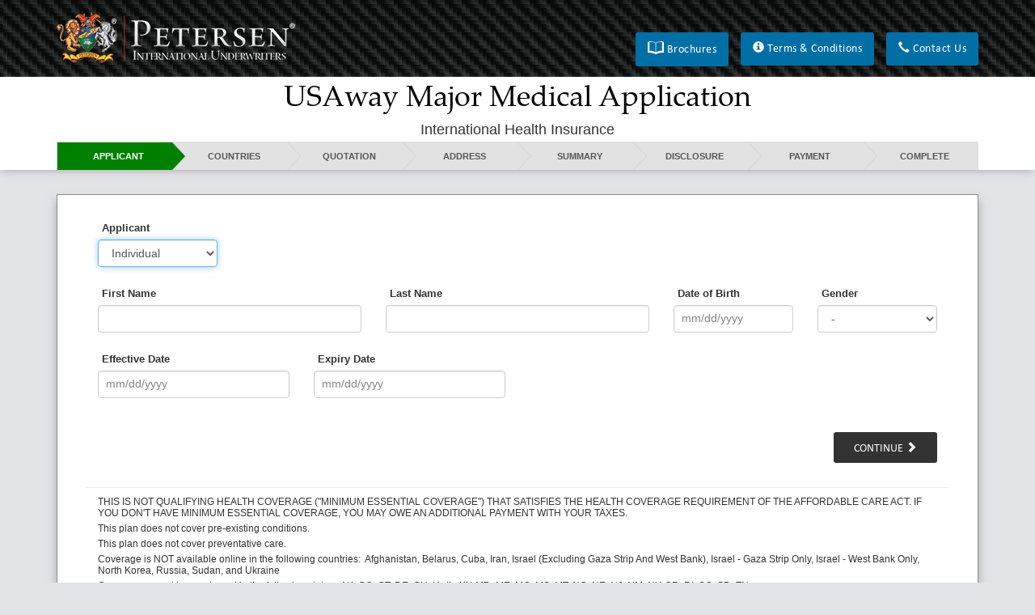

--- FILE ---
content_type: text/html;charset=ISO-8859-1
request_url: https://zone.piu.org/online_major_medical/start?producer=04D130
body_size: 52467
content:




<!DOCTYPE html>
<html lang="en">
<head>
<!-- Google Analytics -->
<script>
	window.ga = window.ga || function() {
		(ga.q = ga.q || []).push(arguments)
	};
	ga.l = +new Date;
	ga('create', 'UA-4173085-3', 'auto');
	ga('send', 'pageview');
</script>
<script async src='https://www.google-analytics.com/analytics.js'></script>
<!-- End Google Analytics -->
<meta content="text/html; charset=UTF-8" http-equiv="content-type">
<meta content="international medical,international health,health insurance,major medical,travel insurance,trip insurance,vacation insurance,international health,guaranteed issue,vacation insurance" name="Keywords">
<meta content="An International Medical Insurance plan for USA residents traveling outside the USA. Includes limited coverage in the USA. Printable ID card & VISA letter. Underwritten by Certain Underwriters at Lloyd's of London." name="Description">
<title>USAway Major Medical Insurance</title>



<meta name="viewport" content="width=device-width, initial-scale=1">
<link rel="shortcut icon" type="image/x-icon" href="/online_major_medical/images/favicon.ico" />

<link rel='stylesheet' type='text/css' href='https://fonts.googleapis.com/css?family=Droid+Sans' />

<link rel="stylesheet" type="text/css" href="/online_major_medical/styles/fonts.css?20220203" media="screen" />
<link rel="stylesheet" href="https://stackpath.bootstrapcdn.com/bootstrap/3.4.1/css/bootstrap.min.css" integrity="sha384-HSMxcRTRxnN+Bdg0JdbxYKrThecOKuH5zCYotlSAcp1+c8xmyTe9GYg1l9a69psu"
	crossorigin="anonymous">
<link rel="stylesheet" type="text/css" href="/online_major_medical/styles/piu.css?20220203" media="screen" />
<link rel="stylesheet" type="text/css" href="/online_major_medical/styles/responsive.css?20220203" media="screen" />
<link rel="stylesheet" type="text/css" href="/online_major_medical/styles/print-style.css?20220203" media="print" />

<script type="text/javascript" src="/online_major_medical/js/application.js"></script>
<script src="https://code.jquery.com/jquery-3.6.0.min.js" integrity="sha256-/xUj+3OJU5yExlq6GSYGSHk7tPXikynS7ogEvDej/m4=" crossorigin="anonymous"></script>
<script src="https://stackpath.bootstrapcdn.com/bootstrap/3.4.1/js/bootstrap.min.js" integrity="sha384-aJ21OjlMXNL5UyIl/XNwTMqvzeRMZH2w8c5cRVpzpU8Y5bApTppSuUkhZXN0VxHd" crossorigin="anonymous"></script>
<script type="text/javascript" src="/online_major_medical/js/validator.min.js"></script>
<script type="text/javascript" src="/online_major_medical/js/custom.js?20191227"></script>

<link rel="stylesheet" href="https://code.jquery.com/ui/1.13.0/themes/smoothness/jquery-ui.css">
<script src="https://code.jquery.com/ui/1.13.0/jquery-ui.min.js"></script>
<script type="text/javascript" src="/online_major_medical/js/date.js"></script>
<script>
	var errorInStart = false;
	var errorInExpiry
	var maxDays = "59";
	var currentDate = new Date();
	var effectiveBeyondDate = "";
	var isUseBeyondDate = false;
	var isBeyondDateLessThan = false;
	var effectiveDate;
	var dayDiffBeyond;
	if (effectiveBeyondDate != "") {
		effectiveDate = new Date(effectiveBeyondDate);
		var timeDiff = currentDate.getTime() - effectiveDate.getTime();
		dayDiffBeyond = Math.abs(Math.round(timeDiff / (1000 * 3600 * 24)));
	}
	if (maxDays != "" && effectiveBeyondDate != "") {
		if (effectiveDate >= currentDate) {
			if (maxDays > dayDiffBeyond) {
				maxDays = effectiveDate;
				isUseBeyondDate = true;
			}else{
				maxDays = maxDays == "" ? 0 : parseInt(maxDays);
			}
		} else {
			maxDays = effectiveDate;
			isUseBeyondDate = true;
			isBeyondDateLessThan = true;
		}
	} else if (effectiveBeyondDate == "") {
		maxDays = maxDays == "" ? 0 : parseInt(maxDays);
	}
	$(function() {
		$("#effective_date")
				.bind('keydown', function(event) {
					if (event.which == 13) {
						var e = jQuery.Event("keydown");
						e.which = 9;
						e.keyCode = 9;
						$(this).trigger(e);
						return false;
					}
				})
				.datepicker({
					minDate : 1,
					maxDate : (maxDays == "" ? 0 : maxDays)
				})
				.on(
						"change",
						function(e) {
							var effectiveDate = parseDate($("#effective_date")
									.val());
							initExpDate(effectiveDate);
							var today = new Date();
							var maxDate = new Date();
							if(isUseBeyondDate){
								var maxDayNum = Math.abs(dayDiffBeyond);
								maxDate.setDate(maxDate.getDate() + maxDayNum);
							}else{
								maxDate.setDate(maxDate.getDate() + maxDays);
							}
							var effDate = parseDate($(this).val());
							var todayYear = today.getFullYear();
							var effYear = effDate.getFullYear();
							if (isBeyondDateLessThan == true) {
								$("#effective_date_helper").html(
										"Policies cannot be written beyond "
												+ effectiveBeyondDate + "\n");
								$(this).closest(".per-field").css("color",
										"#a94442");
								$(this).css("border-color", "#a94442");
								errorInStart = true;
							} else {
								if (effDate == "Invalid Date") {
									$("#effective_date_helper").html("");
									$(this).css("border-color", "#a94442");
									errorInStart = true;
								} else if (today >= effDate) {
									$("#effective_date_helper").html(
											"Effective date must be more than today"
													+ "\n");
									$(this).closest(".per-field").css("color",
											"#a94442");
									$(this).css("border-color", "#a94442");
									errorInStart = true;
								} else if (effDate > maxDate) {
									var day = 1000 * 60 * 60 * 24;
									var dayDiff = Math
											.round((maxDate.getTime() - effDate
													.getTime())
													/ day);
									if (isUseBeyondDate) {
										$("#effective_date_helper").html(
												"Policies cannot be written beyond "
														+ effectiveBeyondDate
														+ "\n");
										$(this).closest(".per-field").css(
												"color", "#a94442");
										$(this).css("border-color", "#a94442");
										errorInStart = true;
									} else {
											$("#effective_date_helper")
													.html(
															"Policies cannot be written more than "
																	+ maxDays
																	+ " days in advance"
																	+ "\n");
											$(this).closest(".per-field").css(
													"color", "#a94442");
											$(this).css("border-color",
													"#a94442");
											errorInStart = true;
									}
								} else {
									$("#effective_date_helper").html("");
									$(this).closest(".per-field").css("color",
											"rgb(51,51,51)");
									$(this).css("border-color", "#ccc");
									errorInStart = false;
								}
							}
						}).on(
						"submit",
						function(e) {
							var effectiveDate = parseDate($("#effective_date")
									.val());
							initExpDate(effectiveDate);

							var today = new Date();
							var maxDate = new Date();
							if(isUseBeyondDate){
								var maxDayNum = Math.abs(dayDiffBeyond);
								maxDate.setDate(maxDate.getDate() + maxDayNum);
							}else{
								maxDate.setDate(maxDate.getDate() + maxDays);
							}
							var effDate = parseDate($(this).val());
							if (isBeyondDateLessThan == true) {
								$("#effective_date_helper").html(
										"Policies cannot be written beyond "
												+ effectiveBeyondDate + "\n");
								$(this).closest(".per-field").css("color",
										"#a94442");
								$(this).css("border-color", "#a94442");
								errorInStart = true;
							} else {
								if (today >= effDate) {
									$("#effective_date_helper").html(
											"Effective date must be more than a today"
													+ "\n");
									$(this).closest(".per-field").css("color",
											"#a94442");
									$(this).css("border-color", "#a94442");
									errorInStart = true;
								} else if (effDate > maxDate) {
									var day = 1000 * 60 * 60 * 24;
									var dayDiff = Math
											.round((maxDate.getTime() - effDate
													.getTime())
													/ day);
									if (isUseBeyondDate) {
										$("#effective_date_helper").html(
												"Policies cannot be written beyond "
														+ effectiveBeyondDate
														+ "\n");
										$(this).closest(".per-field").css(
												"color", "#a94442");
										$(this).css("border-color", "#a94442");
										errorInStart = true;
									} else {
										$("#effective_date_helper").html(
												"Policies cannot be written more than "
														+ maxDays + " days in advance"
														+ "\n");
										$(this).closest(".per-field").css("color",
												"#a94442");
										$(this).css("border-color", "#a94442");
										errorInStart = true;
									}
								} else {
									$("#effective_date_helper").html("");
									$(this).closest(".per-field").css("color",
											"rgb(51,51,51)");
									$(this).css("border-color", "#ccc");
									errorInStart = false;
								}
							}
						});
		$("#expiry_date").bind('keydown', function(event) {
			if (event.which == 13) {
				var e = jQuery.Event("keydown");
				e.which = 9;
				e.keyCode = 9;
				$(this).trigger(e);
				return false;
			}
		});

		var effDate = parseDate($("#effective_date").val());
		initExpDate(effDate);
		$("#expiry_date").on(
				"blur change",
				function(e) {
					var effdate = parseDate($("#effective_date").val());
					var expDate = parseDate($("#expiry_date").val());
					var maxDate = new Date(effdate);
					var effDate = parseDate(effdate);
					maxDate.setMonth(maxDate.getMonth() + 6);
					if (expDate == "Invalid Date") {
						$("#expiry_date_helper").html("");
						$(this).css("border-color", "#a94442");
						errorInExpiry = true;
					} else if (expDate > maxDate) {
						$("#expiry_date_helper")
								.html(
										"Longest available coverage is 6 months"
												+ "\n");
						$(this).css("border-color", "#a94442");
						errorInExpiry = true;
					} else if (expDate == null) {
						$(this).closest(".per-field").css("color", "#a94442");
						$(this).css("border-color", "#a94442");
						errorInExpiry = true;
					} else if (expDate == null) {
						$(this).closest(".per-field").css("color", "#a94442");
						$(this).css("border-color", "#a94442");
						errorInExpiry = true;
					} else if (effDate >= expDate) {
						$("#expiry_date_helper").html(
								"End date must be more than a day from the start date"
										+ "\n");
						$(this).closest(".per-field").css("color", "#a94442");
						$(this).css("border-color", "#a94442");
						errorInExpiry = true;
						event.preventDefault();
					} else {
						$("#expiry_date_helper").html("");
						$(this).closest(".per-field").css("color",
								"rgb(51,51,51)");
						$(this).css("border-color", "#ccc");
						errorInExpiry = false;
					}
				}).datepicker({
			changeMonth : true,
			changeYear : true,
			beforeShow : function(input, inst) {
				if (!errorInStart) {
					var effDate = $('#effective_date').datepicker('getDate');
					var minDate = $('#effective_date').datepicker('getDate');
					minDate.setDate(minDate.getDate() + 1);
					$('#expiry_date').datepicker('option', 'minDate', minDate);
					var maxDate = new Date(effDate.valueOf());
					maxDate.setMonth(maxDate.getMonth() + 6);
					$('#expiry_date').datepicker('option', 'maxDate', maxDate);
				} else {
				}
			}
		});

		$('#policy_type').change(function() {
			if ($(this).val() == 'family') {
				$("#div_number_of_applicants").show();
				$("#div_employer_group").show();
				if ($("#number_of_applicants").val() == '1') {
					$("#number_of_applicants").val('2');
					for (i = 0; i <= 9; i++) {
						$("#div_applicant_" + i).hide();
					}

					for (i = 0; i < $("#number_of_applicants").val(); i++) {
						$("#div_applicant_" + i).show();
					}
				}
			} else {
				$("#div_number_of_applicants").hide();
				$("#number_of_applicants").val(1);
				for (i = 1; i <= 9; i++) {
					$("#div_applicant_" + i).hide();
				}
				$("#div_employer_group").hide();
			}
		});
		$('#number_of_applicants').change(function() {
			for (i = 0; i <= 9; i++) {
				$("#div_applicant_" + i).hide();
			}

			for (i = 0; i < $(this).val(); i++) {
				$("#div_applicant_" + i).show();
			}
		});

		if ($("#policy_type").val() == 'family') {
			$("#div_employer_group").show();
			$("#div_number_of_applicants").show();
			if ($("#number_of_applicants").val() == '1') {
				$("#number_of_applicants").val('2');
			}
		} else {
			$("#div_employer_group").hide();
			$("#div_number_of_applicants").hide();
		}

		for (i = 9; i >= $("#number_of_applicants").val(); i--) {
			$("#div_applicant_" + i).hide();
		}

// 		$('#ncovPopup').modal('show');
	});

	function initExpDate(selectedDate) {
		var curDate = new Date();
		var selDate = new Date(selectedDate);
		var minDate = new Date(selectedDate);
		minDate.setDate(minDate.getDate() + 1);
		var maxDate = new Date(selectedDate);
		maxDate.setMonth(maxDate.getMonth() + 6);

		var curDays = curDate.getFullYear() * 365 - curDate.getMonth() * 30
				- curDate.getDate();
		var selDays = selDate.getFullYear() * 365 - selDate.getMonth() * 30
				- selDate.getDate();
		$("#expiry_date").datepicker("option", "minDate", minDate);
		$("#expiry_date").datepicker("option", "maxDate", maxDate);
	}

	function dateFormat(d) {
		var dd = d.getDate();
		if (dd < 10) {
			dd = '0' + dd;
		}

		var mm = d.getMonth() + 1 // now months are 1-12
		if (mm < 10) {
			mm = '0' + mm;
		}

		var yyyy = d.getFullYear();

		// return MM/dd/yyyy
		return mm + '/' + dd + '/' + yyyy;
	}

	function format(input) {
		try {
			if (input.value === '') {
			} else {
				input.value = parseAndFormatDate(input.value);
			}
		} catch (err) {
			// do something
		}
	}

	function validate() {
		var msg = "";
		var allowSubmit = false;
		var error = false;

		for (i = 0; i < $("#number_of_applicants").val(); i++) {
			if ($.trim($("#first_name_" + i).val()) == '') {
				error = true;
			}

			if ($.trim($("#last_name_" + i).val()) == '') {
				error = true;
			}

			if ($.trim($("#date_of_birth_" + i).val()) == '') {
				error = true;
			}

			if ($("#gender_" + i).val() == '') {
				error = true;
			}
		}

		if ($("#effective_date").val() == "") {
			error = true;
		}

		if ($("#expiry_date").val() == "") {
			error = true;
		}

		if ($("#policy_type").val() == 'family') {
			if (!$('#employer_group').is(":checked")) {
				error = true;
			} else {
			}
			if ($("#number_of_applicants").val() == '1') {
				msg = msg
						+ "Family application should have two or more insured<br />";
			}
		} else {
			$("#div_employer_group").css('background-color', 'white');
		}

		if (msg == "" && error == false) {
			$("#error").hide();
			allowSubmit = true;
		} else {
			$("#error").show();
			$("#error").html(msg);
		}

		return allowSubmit;
	}

	function submitPage() {
		var allowSubmit = validate();
		if (allowSubmit && !errorInStart && !errorInExpiry) {
			document.forms["form1"].submit();
		}
	}
</script>
</head>
<body class="online-application">
	<div id="wrapper" class="hfeed start-page">
		

<script>
	$(function() {
		//----- OPEN
		$('[data-popup-open]').on('click', function(e) {
			var targeted_popup_class = jQuery(this).attr('data-popup-open');
			$('[data-popup="' + targeted_popup_class + '"]').fadeIn(350);

			e.preventDefault();
		});

		//----- CLOSE
		$('[data-popup-close]').on('click', function(e) {
			var targeted_popup_class = jQuery(this).attr('data-popup-close');
			$('[data-popup="' + targeted_popup_class + '"]').fadeOut(350);

			e.preventDefault();
		});
	});

	function download(id, template) {
		var url = '../DocumentWriter?id=' + id + '&template='
				+ encodeURIComponent(template);
		window.open(url);
	}
</script>
<div id="header" class="col-xs-12 col-sm-12 col-md-12 col-lg-12 noPadding" role="banner">
	<nav class="navbar navbar-default">
		<div class="container">
			<div class="navbar-header">
				<a class="navbar-brand" href="https://www.piu.org/">
					<img class="img-responsive" src="/online_major_medical/images/logo-300.png" alt="Petersen International Underwriters logo" />
				</a>
			</div>
			<ul class="nav navbar-nav navbar-right">
				<li class="header-btn">
					<a target="_blank" title="PIU Brochure" href="/online_major_medical/pdfGenerator?template=USAway Major Medical.pdf&producerId=04D130" role="button"
						aria-label="Download brochure PDF file">
						<span class="glyphicon">
							<img src="/online_major_medical/images/brochure-icn.png" alt="Brochure icon" aria-hidden="true">
						</span>
						<span class="header-btn-label">Brochures</span>
					</a>
				</li>
				<li class="header-btn">
					<a target="_blank" title="" href="https://www.piu.org/wp-content/uploads/2024/02/SpecUSAway020124.pdf" role="button" aria-label="Download terms and conditions PDF file">
						<span class="glyphicon glyphicon-info-sign" aria-hidden="true"></span>
						<span class="header-btn-label">Terms &amp; Conditions</span>
					</a>
				</li>
				<li class="header-btn dropdown">
					<a href="#" class="dropdown-toggle" data-toggle="dropdown" role="button" aria-haspopup="true" aria-expanded="false" aria-label="Contact Us">
						<span class="glyphicon glyphicon-earphone" aria-hidden="true"></span>
						<span class="header-btn-label">Contact Us</span>
					</a>
					<div class="dropdown-menu">
						
							
							
								<div class="contactCont">
									
										<p>
											<span>
												Appletree Financial Network
											</span>
										</p>
									
									
										<p>
											<span>
												8101 34th Ave. So, Suite 380
											</span>
										</p>
									
									
										<p>
											<span>
												Bloomington, MN 55425
											</span>
										</p>
									
									<p>
										Phone:
										
											<span>
												(952) 853-1235
											</span>
										
									</p>
									<p>
										
									</p>
									<p>
										Email:
										
											<span>
												<a href="mailto:jbuchanan@appletreefn.com">jbuchanan@appletreefn.com</a>

											</span>
										
									</p>
									<p>
										
									</p>
								</div>
							
						
					</div>
				</li>
			</ul>
		</div>
	</nav>
</div>
<div id="navigation" class="col-xs-12 col-sm-12 col-md-12 col-lg-12 noPadding">
	<div class="container">
		<div class="col-xs-12 col-sm-12 col-md-12 col-lg-12 noPadding progressbar">
			<div class="menu-menu-container" id="cssmenu">
				<nav class="navbar navbar-default">
					<div class="mobile-head">
						<div class="tbl-cell">
							<h1 class="navbar-brand">USAway Major Medical Application</h1>
							<h4>International Health Insurance</h4>
						</div>
						<div class="navbar-header tbl-cell">
							<button type="button" class="navbar-toggle collapsed" data-toggle="collapse" data-target="#navbar" aria-expanded="false" aria-controls="navbar">
								<span class="sr-only">Toggle navigation</span>
								<span class="icon-bar"></span>
								<span class="icon-bar"></span>
								<span class="icon-bar"></span>
							</button>
						</div>
					</div>
					<div id="navbar" class="navbar-collapse collapse">
						<ul class="menu nav navbar-nav" id="menu-menu">
							
							
							<li id="applicant" class="menu-item">
								<a >
									<span class="glyphicon glyphicon-ok" aria-hidden="true"></span>
									Applicant
								</a>
							</li>
							<li id="countries" class="menu-item">
								<a >
									<span class="glyphicon glyphicon-ok" aria-hidden="true"></span>
									Countries
								</a>
							</li>
							<li id="quotation" class="menu-item">
								<a >
									<span class="glyphicon glyphicon-ok" aria-hidden="true"></span>
									Quotation
								</a>
							</li>
							<li id="address" class="menu-item">
								<a >
									<span class="glyphicon glyphicon-ok" aria-hidden="true"></span>
									Address
								</a>
							</li>
							<li id="summary" class="menu-item">
								<a >
									<span class="glyphicon glyphicon-ok" aria-hidden="true"></span>
									Summary
								</a>
							</li>
							<li id="disclosure" class="menu-item">
								<a >
									<span class="glyphicon glyphicon-ok" aria-hidden="true"></span>
									Disclosure
								</a>
							</li>
							<li id="payment" class="menu-item">
								<a >
									<span class="glyphicon glyphicon-ok" aria-hidden="true"></span>
									Payment
								</a>
							</li>
							<li id="complete" class="menu-item">
								<a >
									<span class="glyphicon glyphicon-ok" aria-hidden="true"></span>
									Complete
								</a>
							</li>
						</ul>
					</div>
				</nav>
			</div>
		</div>
	</div>
</div>
		<div id="container" class="col-xs-12 col-sm-12 col-md-12 col-lg-12 noPadding">
			<section role="main">
				<div class="col-xs-12 col-sm-12 col-lg-12 noPadding wrapper-inner">
					<div class="container">
						<div class="col-xs-12 col-sm-12 col-md-12 col-lg-12 main-cont">
							<div class="main-cont-inner col-xs-12 col-sm-12 col-md-12 col-lg-12 noPadding">
								<div id="error" class="col-xs-12 col-sm-12 col-md-12 col-lg-12 noPadding error" style=" display:none;">
									<p>
										
									</p>
								</div>

								<form action="" class="new_quote form-validation" id="form1" method="POST">
									<input type="hidden" name="id" id="id" value="">
									<input type="hidden" name="producer" id="producer" value="04D130">

									<div id="insureds">
										<div class="col-xs-12 col-sm-12 col-md-12 col-lg-12 per-line noPadding">
											<div class="col-xs-6 col-sm-4 col-md-3 col-lg-2 per-field">
												<div class="form-group">
													<label class="control-label" for="policy_type">Applicant</label>
													<select class="form-control" name="policy_type" id="policy_type" data-error="Please select applicant" autofocus="autofocus" required>
														<option value="individual" >Individual</option>
														<option value="family" >Family</option>
													</select>
													<div class="help-block with-errors"></div>
												</div>
											</div>
											<div class="col-xs-6 col-sm-4 col-md-3 col-lg-2 per-field numOfApplicant" id="div_number_of_applicants">
												<div class="form-group">
													<label class="control-label" for="number_of_applicants"># of Applicants</label>
													<select class="form-control" name="number_of_applicants" id="number_of_applicants" data-error="Please select number of applicants" required>
														
															<option value="1" >1</option>
														
															<option value="2" >2</option>
														
															<option value="3" >3</option>
														
															<option value="4" >4</option>
														
															<option value="5" >5</option>
														
															<option value="6" >6</option>
														
															<option value="7" >7</option>
														
															<option value="8" >8</option>
														
															<option value="9" >9</option>
														
															<option value="10" >10</option>
														
													</select>
													<div class="help-block with-errors"></div>
												</div>
											</div>
										</div>

										
											
											<div id="div_applicant_0" class="col-xs-12 col-sm-12 col-md-12 col-lg-12 per-line noPadding insured-details"
												>
												<div class="col-xs-6 col-sm-3 col-md-4 col-lg-4 per-field firstName">
													<div class="form-group">
														<label class="control-label" for="first_name_0">First Name</label>
														<input type="text" name="first_name_0" class="form-control first_name" id="first_name_0" value="" autocomplete="given-name"
															data-error="Please provide first name" required>
														<div class="help-block with-errors"></div>
													</div>
												</div>
												<div class="col-xs-6 col-sm-3 col-md-4 col-lg-4 per-field lastName">
													<div class="form-group">
														<label class="control-label" for="last_name_0">Last Name</label>
														<input type="text" name="last_name_0" class="form-control first_name" id="last_name_0" value="" autocomplete="family-name"
															data-error="Please provide last name" required>
														<div class="help-block with-errors"></div>
													</div>
												</div>
												<div class="col-xs-6 col-sm-3 col-md-2 col-lg-2 per-field">
													<div class="form-group withPlaceholder">
														<label class="control-label" for="date_of_birth_0">Date of Birth</label>
														<input type="text" id="date_of_birth_0" name="date_of_birth_0" class="form-control"
															value="" onkeypress='return validateKey3(event)' onblur="format(this)"
															 data-error="Please provide date of birth" required>
														<label class="form-control-placeholder">mm/dd/yyyy</label>
														<div class="help-block with-errors"></div>
													</div>
												</div>
												<div class="col-xs-6 col-sm-3 col-md-2 col-lg-2 per-field">
													<div class="form-group">
														<label class="control-label" for="gender_0">Gender</label>
														<select class="form-control" name="gender_0" id="gender_0" data-error="Please select gender" required>
															<option value="" selected="selected">-</option>
															<option value="MALE" >Male</option>
															<option value="FEMALE" >Female</option>
														</select>
														<div class="help-block with-errors"></div>
													</div>
												</div>
											</div>
										
											
											<div id="div_applicant_1" class="col-xs-12 col-sm-12 col-md-12 col-lg-12 per-line noPadding insured-details"
												>
												<div class="col-xs-6 col-sm-3 col-md-4 col-lg-4 per-field firstName">
													<div class="form-group">
														<label class="control-label" for="first_name_1">First Name</label>
														<input type="text" name="first_name_1" class="form-control first_name" id="first_name_1" value="" autocomplete="given-name"
															data-error="Please provide first name" required>
														<div class="help-block with-errors"></div>
													</div>
												</div>
												<div class="col-xs-6 col-sm-3 col-md-4 col-lg-4 per-field lastName">
													<div class="form-group">
														<label class="control-label" for="last_name_1">Last Name</label>
														<input type="text" name="last_name_1" class="form-control first_name" id="last_name_1" value="" autocomplete="family-name"
															data-error="Please provide last name" required>
														<div class="help-block with-errors"></div>
													</div>
												</div>
												<div class="col-xs-6 col-sm-3 col-md-2 col-lg-2 per-field">
													<div class="form-group withPlaceholder">
														<label class="control-label" for="date_of_birth_1">Date of Birth</label>
														<input type="text" id="date_of_birth_1" name="date_of_birth_1" class="form-control"
															value="" onkeypress='return validateKey3(event)' onblur="format(this)"
															 data-error="Please provide date of birth" required>
														<label class="form-control-placeholder">mm/dd/yyyy</label>
														<div class="help-block with-errors"></div>
													</div>
												</div>
												<div class="col-xs-6 col-sm-3 col-md-2 col-lg-2 per-field">
													<div class="form-group">
														<label class="control-label" for="gender_1">Gender</label>
														<select class="form-control" name="gender_1" id="gender_1" data-error="Please select gender" required>
															<option value="" selected="selected">-</option>
															<option value="MALE" >Male</option>
															<option value="FEMALE" >Female</option>
														</select>
														<div class="help-block with-errors"></div>
													</div>
												</div>
											</div>
										
											
											<div id="div_applicant_2" class="col-xs-12 col-sm-12 col-md-12 col-lg-12 per-line noPadding insured-details"
												>
												<div class="col-xs-6 col-sm-3 col-md-4 col-lg-4 per-field firstName">
													<div class="form-group">
														<label class="control-label" for="first_name_2">First Name</label>
														<input type="text" name="first_name_2" class="form-control first_name" id="first_name_2" value="" autocomplete="given-name"
															data-error="Please provide first name" required>
														<div class="help-block with-errors"></div>
													</div>
												</div>
												<div class="col-xs-6 col-sm-3 col-md-4 col-lg-4 per-field lastName">
													<div class="form-group">
														<label class="control-label" for="last_name_2">Last Name</label>
														<input type="text" name="last_name_2" class="form-control first_name" id="last_name_2" value="" autocomplete="family-name"
															data-error="Please provide last name" required>
														<div class="help-block with-errors"></div>
													</div>
												</div>
												<div class="col-xs-6 col-sm-3 col-md-2 col-lg-2 per-field">
													<div class="form-group withPlaceholder">
														<label class="control-label" for="date_of_birth_2">Date of Birth</label>
														<input type="text" id="date_of_birth_2" name="date_of_birth_2" class="form-control"
															value="" onkeypress='return validateKey3(event)' onblur="format(this)"
															 data-error="Please provide date of birth" required>
														<label class="form-control-placeholder">mm/dd/yyyy</label>
														<div class="help-block with-errors"></div>
													</div>
												</div>
												<div class="col-xs-6 col-sm-3 col-md-2 col-lg-2 per-field">
													<div class="form-group">
														<label class="control-label" for="gender_2">Gender</label>
														<select class="form-control" name="gender_2" id="gender_2" data-error="Please select gender" required>
															<option value="" selected="selected">-</option>
															<option value="MALE" >Male</option>
															<option value="FEMALE" >Female</option>
														</select>
														<div class="help-block with-errors"></div>
													</div>
												</div>
											</div>
										
											
											<div id="div_applicant_3" class="col-xs-12 col-sm-12 col-md-12 col-lg-12 per-line noPadding insured-details"
												>
												<div class="col-xs-6 col-sm-3 col-md-4 col-lg-4 per-field firstName">
													<div class="form-group">
														<label class="control-label" for="first_name_3">First Name</label>
														<input type="text" name="first_name_3" class="form-control first_name" id="first_name_3" value="" autocomplete="given-name"
															data-error="Please provide first name" required>
														<div class="help-block with-errors"></div>
													</div>
												</div>
												<div class="col-xs-6 col-sm-3 col-md-4 col-lg-4 per-field lastName">
													<div class="form-group">
														<label class="control-label" for="last_name_3">Last Name</label>
														<input type="text" name="last_name_3" class="form-control first_name" id="last_name_3" value="" autocomplete="family-name"
															data-error="Please provide last name" required>
														<div class="help-block with-errors"></div>
													</div>
												</div>
												<div class="col-xs-6 col-sm-3 col-md-2 col-lg-2 per-field">
													<div class="form-group withPlaceholder">
														<label class="control-label" for="date_of_birth_3">Date of Birth</label>
														<input type="text" id="date_of_birth_3" name="date_of_birth_3" class="form-control"
															value="" onkeypress='return validateKey3(event)' onblur="format(this)"
															 data-error="Please provide date of birth" required>
														<label class="form-control-placeholder">mm/dd/yyyy</label>
														<div class="help-block with-errors"></div>
													</div>
												</div>
												<div class="col-xs-6 col-sm-3 col-md-2 col-lg-2 per-field">
													<div class="form-group">
														<label class="control-label" for="gender_3">Gender</label>
														<select class="form-control" name="gender_3" id="gender_3" data-error="Please select gender" required>
															<option value="" selected="selected">-</option>
															<option value="MALE" >Male</option>
															<option value="FEMALE" >Female</option>
														</select>
														<div class="help-block with-errors"></div>
													</div>
												</div>
											</div>
										
											
											<div id="div_applicant_4" class="col-xs-12 col-sm-12 col-md-12 col-lg-12 per-line noPadding insured-details"
												>
												<div class="col-xs-6 col-sm-3 col-md-4 col-lg-4 per-field firstName">
													<div class="form-group">
														<label class="control-label" for="first_name_4">First Name</label>
														<input type="text" name="first_name_4" class="form-control first_name" id="first_name_4" value="" autocomplete="given-name"
															data-error="Please provide first name" required>
														<div class="help-block with-errors"></div>
													</div>
												</div>
												<div class="col-xs-6 col-sm-3 col-md-4 col-lg-4 per-field lastName">
													<div class="form-group">
														<label class="control-label" for="last_name_4">Last Name</label>
														<input type="text" name="last_name_4" class="form-control first_name" id="last_name_4" value="" autocomplete="family-name"
															data-error="Please provide last name" required>
														<div class="help-block with-errors"></div>
													</div>
												</div>
												<div class="col-xs-6 col-sm-3 col-md-2 col-lg-2 per-field">
													<div class="form-group withPlaceholder">
														<label class="control-label" for="date_of_birth_4">Date of Birth</label>
														<input type="text" id="date_of_birth_4" name="date_of_birth_4" class="form-control"
															value="" onkeypress='return validateKey3(event)' onblur="format(this)"
															 data-error="Please provide date of birth" required>
														<label class="form-control-placeholder">mm/dd/yyyy</label>
														<div class="help-block with-errors"></div>
													</div>
												</div>
												<div class="col-xs-6 col-sm-3 col-md-2 col-lg-2 per-field">
													<div class="form-group">
														<label class="control-label" for="gender_4">Gender</label>
														<select class="form-control" name="gender_4" id="gender_4" data-error="Please select gender" required>
															<option value="" selected="selected">-</option>
															<option value="MALE" >Male</option>
															<option value="FEMALE" >Female</option>
														</select>
														<div class="help-block with-errors"></div>
													</div>
												</div>
											</div>
										
											
											<div id="div_applicant_5" class="col-xs-12 col-sm-12 col-md-12 col-lg-12 per-line noPadding insured-details"
												>
												<div class="col-xs-6 col-sm-3 col-md-4 col-lg-4 per-field firstName">
													<div class="form-group">
														<label class="control-label" for="first_name_5">First Name</label>
														<input type="text" name="first_name_5" class="form-control first_name" id="first_name_5" value="" autocomplete="given-name"
															data-error="Please provide first name" required>
														<div class="help-block with-errors"></div>
													</div>
												</div>
												<div class="col-xs-6 col-sm-3 col-md-4 col-lg-4 per-field lastName">
													<div class="form-group">
														<label class="control-label" for="last_name_5">Last Name</label>
														<input type="text" name="last_name_5" class="form-control first_name" id="last_name_5" value="" autocomplete="family-name"
															data-error="Please provide last name" required>
														<div class="help-block with-errors"></div>
													</div>
												</div>
												<div class="col-xs-6 col-sm-3 col-md-2 col-lg-2 per-field">
													<div class="form-group withPlaceholder">
														<label class="control-label" for="date_of_birth_5">Date of Birth</label>
														<input type="text" id="date_of_birth_5" name="date_of_birth_5" class="form-control"
															value="" onkeypress='return validateKey3(event)' onblur="format(this)"
															 data-error="Please provide date of birth" required>
														<label class="form-control-placeholder">mm/dd/yyyy</label>
														<div class="help-block with-errors"></div>
													</div>
												</div>
												<div class="col-xs-6 col-sm-3 col-md-2 col-lg-2 per-field">
													<div class="form-group">
														<label class="control-label" for="gender_5">Gender</label>
														<select class="form-control" name="gender_5" id="gender_5" data-error="Please select gender" required>
															<option value="" selected="selected">-</option>
															<option value="MALE" >Male</option>
															<option value="FEMALE" >Female</option>
														</select>
														<div class="help-block with-errors"></div>
													</div>
												</div>
											</div>
										
											
											<div id="div_applicant_6" class="col-xs-12 col-sm-12 col-md-12 col-lg-12 per-line noPadding insured-details"
												>
												<div class="col-xs-6 col-sm-3 col-md-4 col-lg-4 per-field firstName">
													<div class="form-group">
														<label class="control-label" for="first_name_6">First Name</label>
														<input type="text" name="first_name_6" class="form-control first_name" id="first_name_6" value="" autocomplete="given-name"
															data-error="Please provide first name" required>
														<div class="help-block with-errors"></div>
													</div>
												</div>
												<div class="col-xs-6 col-sm-3 col-md-4 col-lg-4 per-field lastName">
													<div class="form-group">
														<label class="control-label" for="last_name_6">Last Name</label>
														<input type="text" name="last_name_6" class="form-control first_name" id="last_name_6" value="" autocomplete="family-name"
															data-error="Please provide last name" required>
														<div class="help-block with-errors"></div>
													</div>
												</div>
												<div class="col-xs-6 col-sm-3 col-md-2 col-lg-2 per-field">
													<div class="form-group withPlaceholder">
														<label class="control-label" for="date_of_birth_6">Date of Birth</label>
														<input type="text" id="date_of_birth_6" name="date_of_birth_6" class="form-control"
															value="" onkeypress='return validateKey3(event)' onblur="format(this)"
															 data-error="Please provide date of birth" required>
														<label class="form-control-placeholder">mm/dd/yyyy</label>
														<div class="help-block with-errors"></div>
													</div>
												</div>
												<div class="col-xs-6 col-sm-3 col-md-2 col-lg-2 per-field">
													<div class="form-group">
														<label class="control-label" for="gender_6">Gender</label>
														<select class="form-control" name="gender_6" id="gender_6" data-error="Please select gender" required>
															<option value="" selected="selected">-</option>
															<option value="MALE" >Male</option>
															<option value="FEMALE" >Female</option>
														</select>
														<div class="help-block with-errors"></div>
													</div>
												</div>
											</div>
										
											
											<div id="div_applicant_7" class="col-xs-12 col-sm-12 col-md-12 col-lg-12 per-line noPadding insured-details"
												>
												<div class="col-xs-6 col-sm-3 col-md-4 col-lg-4 per-field firstName">
													<div class="form-group">
														<label class="control-label" for="first_name_7">First Name</label>
														<input type="text" name="first_name_7" class="form-control first_name" id="first_name_7" value="" autocomplete="given-name"
															data-error="Please provide first name" required>
														<div class="help-block with-errors"></div>
													</div>
												</div>
												<div class="col-xs-6 col-sm-3 col-md-4 col-lg-4 per-field lastName">
													<div class="form-group">
														<label class="control-label" for="last_name_7">Last Name</label>
														<input type="text" name="last_name_7" class="form-control first_name" id="last_name_7" value="" autocomplete="family-name"
															data-error="Please provide last name" required>
														<div class="help-block with-errors"></div>
													</div>
												</div>
												<div class="col-xs-6 col-sm-3 col-md-2 col-lg-2 per-field">
													<div class="form-group withPlaceholder">
														<label class="control-label" for="date_of_birth_7">Date of Birth</label>
														<input type="text" id="date_of_birth_7" name="date_of_birth_7" class="form-control"
															value="" onkeypress='return validateKey3(event)' onblur="format(this)"
															 data-error="Please provide date of birth" required>
														<label class="form-control-placeholder">mm/dd/yyyy</label>
														<div class="help-block with-errors"></div>
													</div>
												</div>
												<div class="col-xs-6 col-sm-3 col-md-2 col-lg-2 per-field">
													<div class="form-group">
														<label class="control-label" for="gender_7">Gender</label>
														<select class="form-control" name="gender_7" id="gender_7" data-error="Please select gender" required>
															<option value="" selected="selected">-</option>
															<option value="MALE" >Male</option>
															<option value="FEMALE" >Female</option>
														</select>
														<div class="help-block with-errors"></div>
													</div>
												</div>
											</div>
										
											
											<div id="div_applicant_8" class="col-xs-12 col-sm-12 col-md-12 col-lg-12 per-line noPadding insured-details"
												>
												<div class="col-xs-6 col-sm-3 col-md-4 col-lg-4 per-field firstName">
													<div class="form-group">
														<label class="control-label" for="first_name_8">First Name</label>
														<input type="text" name="first_name_8" class="form-control first_name" id="first_name_8" value="" autocomplete="given-name"
															data-error="Please provide first name" required>
														<div class="help-block with-errors"></div>
													</div>
												</div>
												<div class="col-xs-6 col-sm-3 col-md-4 col-lg-4 per-field lastName">
													<div class="form-group">
														<label class="control-label" for="last_name_8">Last Name</label>
														<input type="text" name="last_name_8" class="form-control first_name" id="last_name_8" value="" autocomplete="family-name"
															data-error="Please provide last name" required>
														<div class="help-block with-errors"></div>
													</div>
												</div>
												<div class="col-xs-6 col-sm-3 col-md-2 col-lg-2 per-field">
													<div class="form-group withPlaceholder">
														<label class="control-label" for="date_of_birth_8">Date of Birth</label>
														<input type="text" id="date_of_birth_8" name="date_of_birth_8" class="form-control"
															value="" onkeypress='return validateKey3(event)' onblur="format(this)"
															 data-error="Please provide date of birth" required>
														<label class="form-control-placeholder">mm/dd/yyyy</label>
														<div class="help-block with-errors"></div>
													</div>
												</div>
												<div class="col-xs-6 col-sm-3 col-md-2 col-lg-2 per-field">
													<div class="form-group">
														<label class="control-label" for="gender_8">Gender</label>
														<select class="form-control" name="gender_8" id="gender_8" data-error="Please select gender" required>
															<option value="" selected="selected">-</option>
															<option value="MALE" >Male</option>
															<option value="FEMALE" >Female</option>
														</select>
														<div class="help-block with-errors"></div>
													</div>
												</div>
											</div>
										
											
											<div id="div_applicant_9" class="col-xs-12 col-sm-12 col-md-12 col-lg-12 per-line noPadding insured-details"
												>
												<div class="col-xs-6 col-sm-3 col-md-4 col-lg-4 per-field firstName">
													<div class="form-group">
														<label class="control-label" for="first_name_9">First Name</label>
														<input type="text" name="first_name_9" class="form-control first_name" id="first_name_9" value="" autocomplete="given-name"
															data-error="Please provide first name" required>
														<div class="help-block with-errors"></div>
													</div>
												</div>
												<div class="col-xs-6 col-sm-3 col-md-4 col-lg-4 per-field lastName">
													<div class="form-group">
														<label class="control-label" for="last_name_9">Last Name</label>
														<input type="text" name="last_name_9" class="form-control first_name" id="last_name_9" value="" autocomplete="family-name"
															data-error="Please provide last name" required>
														<div class="help-block with-errors"></div>
													</div>
												</div>
												<div class="col-xs-6 col-sm-3 col-md-2 col-lg-2 per-field">
													<div class="form-group withPlaceholder">
														<label class="control-label" for="date_of_birth_9">Date of Birth</label>
														<input type="text" id="date_of_birth_9" name="date_of_birth_9" class="form-control"
															value="" onkeypress='return validateKey3(event)' onblur="format(this)"
															 data-error="Please provide date of birth" required>
														<label class="form-control-placeholder">mm/dd/yyyy</label>
														<div class="help-block with-errors"></div>
													</div>
												</div>
												<div class="col-xs-6 col-sm-3 col-md-2 col-lg-2 per-field">
													<div class="form-group">
														<label class="control-label" for="gender_9">Gender</label>
														<select class="form-control" name="gender_9" id="gender_9" data-error="Please select gender" required>
															<option value="" selected="selected">-</option>
															<option value="MALE" >Male</option>
															<option value="FEMALE" >Female</option>
														</select>
														<div class="help-block with-errors"></div>
													</div>
												</div>
											</div>
										

										<div class="col-xs-12 col-sm-12 col-md-12 col-lg-12 noPadding per-line" id="div_employer_group">
											<div class="col-xs-12 col-sm-12 col-md-12 col-lg-12 per-field wcheckbox">
												<div class="form-group">
													<div class="checkbox">
														<label class="control-label custom-check">
															I hereby confirm that the individuals listed above are not part of an Employer Group.
															<input type="checkbox" name="employer_group" id="employer_group" data-error="Please confirm the statement above" required>
															<span class="checkmark"></span>
														</label>
														<div class="help-block with-errors"></div>
													</div>
												</div>
											</div>
										</div>

										<div class="col-xs-12 col-sm-12 col-md-12 col-lg-12 per-line noPadding">
											<div class="col-xs-6 col-sm-6 col-md-3 col-lg-3 per-field">
												<div class="form-group withPlaceholder">
													<label class="control-label" for="effective_date">Effective Date</label>
													<input value="" class="form-control" type="text" id="effective_date" name="effective_date" autocomplete="off" data-error="Please provide an effective date"
														onblur="format(this);" required />
													<label class="form-control-placeholder">mm/dd/yyyy</label>
													<div class="help-block with-errors"></div>
													<div>
														<span id="effective_date_helper" style="font-size: 12px"></span>
													</div>
												</div>
											</div>
											<div class="col-xs-6 col-sm-6 col-md-3 col-lg-3 per-field">
												<div class="form-group withPlaceholder">
													<label class="control-label" for="expiry_date">Expiry Date</label>
													<input value="" class="form-control" type="text" id="expiry_date" name="expiry_date" autocomplete="off" data-error="Please provide an expiry date"
														onblur="format(this);" required />
													<label class="form-control-placeholder">mm/dd/yyyy</label>
													<div class="help-block with-errors"></div>
													<div>
														<span id="expiry_date_helper" style="font-size: 12px"></span>
													</div>
												</div>
											</div>
										</div>
									</div>

									<div class="col-xs-12 col-sm-12 col-md-12 col-lg-12 buttonContainer">
										<div class="continue-btn">
											<button type="submit" class="nxtprevBtn btnWan" onclick="submitPage();" id="btnWan">
												Continue
												<span class="glyphicon glyphicon-chevron-right"></span>
											</button>
										</div>
									</div>

								</form>
							</div>
							



<div class="col-xs-12 col-sm-12 col-md-12 col-lg-12 noPadding footer">
	<hr>
	<p>THIS IS NOT QUALIFYING HEALTH COVERAGE ("MINIMUM ESSENTIAL COVERAGE") THAT SATISFIES THE HEALTH COVERAGE REQUIREMENT OF THE AFFORDABLE CARE ACT.  IF YOU DON'T HAVE MINIMUM ESSENTIAL COVERAGE, YOU MAY OWE AN ADDITIONAL PAYMENT WITH YOUR TAXES.</p>
	<p>This plan does not cover pre-existing conditions.</p>
	<p>This plan does not cover preventative care.</p> 
	<p>Coverage is NOT available online in the following countries:&nbsp;
		
			Afghanistan,
			
		
			Belarus,
			
		
			Cuba,
			
		
			Iran,
			
		
			Israel  (Excluding Gaza Strip And West Bank),
			
		
			Israel - Gaza Strip Only,
			
		
			Israel - West Bank Only,
			
		
			North Korea,
			
		
			Russia,
			
		
			Sudan,
			and
		
			Ukraine
			
		
	</p>
	<p>Coverage cannot be purchased in the following states:&nbsp;
		
			AK,
		
			CO,
		
			CT,
		
			DE,
		
			GU,
		
			IA,
		
			IL,
		
			KY,
		
			MD,
		
			ME,
		
			MO,
		
			MS,
		
			MT,
		
			NC,
		
			NE,
		
			NJ,
		
			NM,
		
			NY,
		
			OR,
		
			RI,
		
			SC,
		
			SD,
		
			TN
		
	</p>
	<p>Click <a href="//www.piu.org/privacy-policy">here</a> to view Privacy Policy.</p>
</div>
						</div>
					</div>
				</div>
				





<div class="col-xs-12 col-sm-12 col-lg-12 noPadding copyright-container">
	<div class="container">
		<div class="col-xs-12 col-sm-12 col-md-12 col-lg-12 copyright-container-inner">
			<p>© Petersen International Underwriters. 2007-2024. All rights reserved.</p>
			
				<p>CA License #: 0591207</p>
			
		</div>
	</div>
</div>
			</section>
		</div>
	</div>

	<div class="modal fade" id="ncovPopup" tabindex="-1" role="dialog" aria-hidden="true">
		<div class="modal-dialog" role="document">
			<div class="modal-content">
				<div class="modal-header">
					<span style="color: red;">Important Notice</span>
					<button type="button" class="close" data-dismiss="modal" aria-label="Close">
						<span aria-hidden="true">&times;</span>
					</button>
				</div>
				<div class="modal-body">
					<p style="color: red;">This plan does not provide any benefits for novel coronaviruses including but not limited to COVID-19.</p>
				</div>
				<div class="modal-footer">
					<button type="button" class="btn btn-primary" data-dismiss="modal">Close</button>
				</div>
			</div>
		</div>
	</div>

	<input type="hidden" id="refreshed" value="no">
	<script type="text/javascript">
		onload = function() {
			var e = document.getElementById("refreshed");
			if (e.value == "no")
				e.value = "yes";
			else {
				e.value = "no";
				location.reload();
			}
		}
	</script>
</body>
</html>

--- FILE ---
content_type: text/css
request_url: https://zone.piu.org/online_major_medical/styles/fonts.css?20220203
body_size: 1375
content:
@font-face {
    font-family: 'Arno';
    src: url('../fonts/arnopro-display.eot');
    src: url('../fonts/arnopro-display.eot') format('embedded-opentype'),
         url('../fonts/arnopro-display.woff') format('woff'),
         url('../fonts/arnopro-display.ttf') format('truetype'),
         url('../fonts/arnopro-display.svg#Arno') format('svg');
}

@font-face {
    font-family: 'Calibri';
    src: url('../fonts/calibri.eot');
    src: url('../fonts/calibri.eot') format('embedded-opentype'),
         url('../fonts/calibri.woff') format('woff'),
         url('../fonts/calibri.ttf') format('truetype'),
         url('../fonts/calibri.svg#Calibri') format('svg');
}

@font-face {
    font-family: 'GillSansMTLight';
    src: url('../fonts/gill___.eot');
    src: url('../fonts/gill___.eot') format('embedded-opentype'),
         url('../fonts/gill___.woff') format('woff'),
         url('../fonts/gill___.ttf') format('truetype'),
         url('../fonts/gill___.svg#GillSansMTLight') format('svg');
}

@font-face {
    font-family: 'PalatinoLinotypeRegular';
    src: url('../fonts/pala.eot');
    src: url('../fonts/pala.eot') format('embedded-opentype'),
         url('../fonts/pala.woff') format('woff'),
         url('../fonts/pala.ttf') format('truetype'),
         url('../fonts/pala.svg#PalatinoLinotypeRegular') format('svg');
}

--- FILE ---
content_type: text/css
request_url: https://zone.piu.org/online_major_medical/styles/piu.css?20220203
body_size: 19809
content:
body{
	background-color: #E3E4E8;
	font-family: "Arial";
	font-size: 14px;
}

.noPadding{
	padding: 0 !important;
}

/* HEADER */

#header{
	background-image: url('../images/carbon-header.png');
	background-repeat: repeat-x;
}

.navbar-default.navbar{
	background-color: transparent;
	border: none;
	margin: 0;
}

.navbar-default .navbar-brand{
	height: auto;
}

.navbar-right{
	margin: 40px 0 10px;
}

.navbar-default .navbar-nav > li.header-btn{
	display: inline-block;
	margin-left: 15px;
}
.navbar-default .navbar-nav > li.header-btn:first-child{margin-left: 0;}

.navbar-default .navbar-nav > li.header-btn > a{
	color: #fff;
	font-family: "Calibri";
	letter-spacing: 0.5px;
	background-color: #006fa5;
	border-radius: 3px;
	padding: 10px 15px;
	transform: translateZ(0px);
  	transition-duration: 0.5s;
  	transition-property: color, background-color;
}

.navbar-default .navbar-nav > li.header-btn > a:hover,
.navbar-default .navbar-nav > li.header-btn > a:active,
.navbar-default .navbar-nav > li.header-btn > a:focus{
	color: #fff;
	background-color: #00557e;
}

.navbar-default .navbar-nav > li.header-btn > a img{
	width: 20px;
	height: auto;
}

.navbar-nav > li > .dropdown-menu{
	width: 410px;
    padding: 25px;
}

.contactCont p{
	margin: 3px 0;
	font-size: 13px;
}
.contactCont p span{font-weight: bold;}

/* END OF HEADER */

/* NAVIGATION */

#navigation{
	background-color: #fff;
	webkit-box-shadow: 0px 2px 10px -2px rgba(125, 125, 125, 0.68);
	-moz-box-shadow: 0px 2px 10px -2px rgba(125, 125, 125, 0.68);
	box-shadow: 0px 2px 10px -2px rgba(125, 125, 125, 0.68);
}

.progressbar h1.navbar-brand,
.progressbar h1{
	font-family: "PalatinoLinotypeRegular";
	text-align: center;
	margin: 10px 0;
	width: 100%;
	font-size: 36px;
	color: #000;
	line-height: 1;
	padding: 0;
}

.progressbar h4{
	text-align: center;
    margin: 0 0 5px;
    float: left;
    width: 100%;
}

.progressbar h1.navbar-brand:hover,
.progressbar h1.navbar-brand:focus{color: #000;}

.progressbar .menu{
	padding: 0;
	list-style-type: none;
	width: 100%;
}

.progressbar .navbar{
	min-height: auto;
}

.progressbar .navbar-collapse{
	padding: 0;
}

.progressbar .menu li{
	float: left;
	width: 12.5%;
	text-align: center;
	background-color: #e2e2e2;
	border: 1px solid #ddd;
	border-right: medium none;
	border-bottom: none;
	position: relative;
	font-weight: 700;
}

.progressbar .menu li a{
	float: left;
	width: 100%;
	padding: 7px 0 7px 10px;
	text-decoration: none;
	color: #555;
	font-family: "Arial";
	text-transform: uppercase;
	font-size: 11px;
}

.progressbar .menu li a:hover{color: #777;}

.progressbar .menu li:before{
	position: absolute;
    display: block;
  	border: 17px solid transparent;
  	border-left: 16px solid #d4d4d4;
  	border-right: 0;
  	top: 0;
  	z-index: 10;
  	content: '';
  	right: -17px;
}

.progressbar .menu li:after{
	position: absolute;
  	display: block;
  	border: 17px solid transparent;
  	border-left: 16px solid #e2e2e2;
  	border-right: 0;
  	top: 0;
  	z-index: 10;
  	content: '';
  	right: -16px;
}

.progressbar .menu li.complete{background-color: #f7f7f7;}
.progressbar .menu li.complete:after{border-left: 16px solid #f7f7f7;}

.progressbar .menu li.current{background-color: #008000;}

.progressbar .menu li.current a,
.progressbar .menu li.current a:hover{color: #fff;cursor: pointer;}

.progressbar .menu li.current:after{
	position: absolute;
  	display: block;
  	border: 17px solid transparent;
  	border-left: 16px solid #008000;
  	border-right: 0;
  	top: 0;
  	z-index: 10;
  	content: '';
  	right: -16px;
}

.progressbar .menu li:last-child{
	border-right: 1px solid #ddd;
}

.progressbar .menu li:last-child:before,
.progressbar .menu li:last-child:after{border: 0;}

.progressbar .menu li.complete a,
.progressbar .menu li.complete a:hover{
	color: #008000;
}

.progressbar .menu li a .glyphicon{
	display: none;
	margin: 0 5px;
}

.progressbar .menu li.complete a .glyphicon{
	display: inline-block;
	color: #008000;
	border: none;
}

.navbar-toggle{display: none;}
/* END OF NAVIGATION */

/* MAIN CONTENT */

.error{color: red;}
p.success, .success, #info{
	color: green;
}
.main-cont{
	margin: 30px 0;
	padding: 30px 35px;
	min-height: 500px;
	background-color: #fff;
	border: 1px solid #8d8d8d;
	-webkit-box-shadow: 0px 7px 11px 0px rgba(115, 115, 115, 0.55);
	-moz-box-shadow: 0px 7px 11px 0px rgba(115, 115, 115, 0.55);
	box-shadow: 0px 7px 11px 0px rgba(115, 115, 115, 0.55);
}

.per-field label{
	font-family: "Arial";
	font-size: 13px;
	padding-left: 5px;
}

.per-field p{
	font-family: "Arial";
	font-size: 14px;
}

.buttonContainer{margin: 20px 0;}

.continue-btn{
	float: right;
	width: 100%;
	text-align: right;
}
.previous-btn{float: left;}
.email-btn{
	float: left;
	width: 100%;
}

.email-btn p{
	text-align: center;
	margin: 0;
}

.nxtprevBtn,
.nxtprevBtn:active{
	background-color: #333;
	color: #fff;
	padding: 10px 25px;
	border-radius: 3px;
	text-transform: uppercase;
	font-family: "Calibri";
	text-decoration: none;
	transform: translateZ(0px);
  	transition-duration: 0.5s;
  	transition-property: color, background-color;
  	border: none;
  	line-height: 1;
}

.nxtprevBtn:hover,
.nxtprevBtn:focus{
	background-color: #000;
	text-decoration: none;
	color: #fff;
}

.previous-btn .nxtprevBtn{
	float: left;
}

.previous-btn.updateBtn .nxtprevBtn{
	background-color: #333;
	line-height: 1;
    padding: 7px 25px
}

.perLine .form-group h4{
	font-weight: bold;
    font-size: 16px;
    margin: 5px 0;
}

.continue-btn .nxtprevBtn{
	float: right;
}

.email-btn .nxtprevBtn,
.email-btn .nxtprevBtn:active{
	background-color: #056d8f;
}

.email-btn .nxtprevBtn:hover,
.email-btn .nxtprevBtn:focus{
	background-color: #005f7e;
}

.footer hr{
	margin: 10px 0;
}

.footer p{
	font-size: 12px;
    padding: 0 15px;
    margin: 5px 0;
    font-family: "Arial";
    line-height: 1.2;
}

.copyright-container{
	margin: 10px 0 30px;
}

.copyright-container p{
	font-family: "Arial";
	font-size: 12px;
	text-align: center;
	font-weight: bold;
	color: #333;
}

.withPlaceholder .form-control{
	position: relative;
}

.per-field .withPlaceholder label.form-control-placeholder{
	position: absolute;
    float: none;
    font-weight: normal;
    opacity: .6;
    top: 31px;
    left: 20px;
    transition: all 200ms;
    font-size: 14px;
    pointer-events: none;
}

.address-section .per-field .withPlaceholder label.form-control-placeholder{left: 24px;}

.withPlaceholder .form-control:focus + .form-control-placeholder,
.withPlaceholder .form-control:valid + .form-control-placeholder{
	font-size: 11px;
  	transform: translate3d(0, -90%, 0);
  	opacity: 1;
  	color: #555;
  	padding: 0 2px;
  	background-color: #fff;
}

.has-error .help-block li{font-size:12px;}

.rightAlign{text-align: right !important;}

.bold{font-weight: bold !important;}

.form-group{
	min-height: 81px;
	margin: 0;
}

.state-disclosure .per-field .form-group {
	min-height: unset;
}

.wcheckbox .form-group{min-height: 40px;}
.help-block, .help-block .list-unstyled{margin-bottom: 0;}

.displayNone{display: none;}

.hidewhen{display: none;}

/* END OF MAIN CONTENT */

/* MODAL STYLE */

.popup-email .modal-dialog{
	width: 400px;
    margin: 50px auto;
}

.modal-header{padding: 10px 15px;}
.modal-title{
	font-size: 16px;
	font-weight: bold;
}
#emailQuote .modal-header .close{margin: -22px 2px;}

#popup-countries .modal-dialog{width: 600px;}
#popup-countries .list-country{
	width: 49.5%;
    vertical-align: top;
    display: inline-block;
    padding: 0 15px;
}

#popup-countries .list-country p{margin: 5px 0;}

#popup-countries .modal-body h5{font-weight: bold;}

/* END OF MODAL STYLE */

.quote-title p{
	font-weight: bold;
	margin-bottom: 0px;
}

.table > thead > tr > th,
.table > tbody > tr > th{
	background-color: #f1f1f1;
	border-bottom-width: 1px;
	text-align: center;
	vertical-align: middle;
}

.table > tbody > tr > td {
	text-align: center;
}

.table > thead > tr > th a,
.table > tbody > tr > th a{
	color: #000;
	text-decoration: none;
}

.total-monthly-payment .table > tbody > tr > th{padding: 0;}
/* .total-monthly-payment .table > tbody > tr > td{
	border: 0;
    background-color: transparent;
} */

.total-monthly-payment .table > tbody > tr > td{
    text-align: center;
    padding: 0;
    text-decoration: none;
    width: 16.66%;
}
.total-monthly-payment .table > tbody > tr > td a{
	display: inline-block;
    width: 100%;
    border: 1px solid transparent;
    padding: 8px 0;
    text-decoration: none;
    color: #124d80;
}
.total-monthly-payment .table > tbody > tr > td.even a{background-color: #dfe8ec;}
.total-monthly-payment .table > tbody > tr > td.cellDisabled{
	padding: 8px 0;
	text-align: center;
	background-color: #f1f1f1;
    opacity: .4;
}

.total-monthly-payment .table > tbody > tr > td a:hover, 
.total-monthly-payment .table > tbody > tr > td.cellSelected a, 
.total-monthly-payment .table > tbody > tr > td a:focus{
	color: #008000;
    background-color: rgba(0, 128, 0, 0.05);
    border: 1px solid #008000;
    outline-style: none;
}

.title-method{text-align: center;}
.title-method h2{
	display: inline-block;
    margin: 10px 0 15px;
    padding: 5px 10px;
    background-color: #f8e6b6;
    font-size: 21px;
    width: 50%;
    border: 1px solid #8d8d8d;
    font-family: "PalatinoLinotypeRegular";
}

.title-method p{
	text-align: left;
	font-size: 16px;
	font-weight: bold;
}

.table > tbody > tr > th.total-cell{
	padding-right: 15px;
}

.insured-details .table > tbody > tr > th,
.insured-details .table > tbody > tr > td{
	text-align: left;
	padding: 8px 15px;
}

.insured-details .table > tbody > tr .fixedWidth {
	width: 210px;
}

.terms-disclosure-main-cont, .disc-sec{
	background-color: #f1f1f1;
    border-radius: 10px;
    margin: 15px 0;
}

.terms-disclosure-main-cont .contents-information, .disc-sec p {padding: 15px;}

.terms-disclosure-main-cont .contents-information p{margin: 5px 0 15px;}

.card-num{position: relative;}

.payment-information ul.cc-icons li{
	margin: 0;
	width: 52px;
	top: -1px;
	right: 1px;
}

.payment-information ul.cc-icons li.cc-item-discover{top: 1px;}
.payment-information ul.cc-icons li.cc-item-discover .cc-icon.cc-icon-discover{height: 32px;}

.payInfo{margin-bottom: 10px;}

.expiry-date .help-block.with-errors{
	float: left;
    width: 100%;
}

#popup-hazardous h5, 
#popup-countries h5{font-weight: bold;}

.disclosure-page p.error{
	float: left;
    padding: 0;
    margin: 0;
}

/* ADMIN PAGES  */
.login-page, .login-page .box{font-family: "Arial";}

.login-page .box label{
	font-size: 14px;
	font-weight: normal;
}

.admin-menu ul{
	list-style-type: none;
    text-align: center;
    padding: 0;
    margin-bottom: 35px;
}

.admin-menu ul li{
	display: inline-block;
    line-height: 1;
    padding: 0 20px;
    margin: 5px 0;
    border-right: 1px solid #8d8d8d;
}

.admin-menu ul li:last-child{border: none;}

.searchbox .form-row{
	margin: 0 auto 20px;
    text-align: right;
    float: right;
}

.searchbox .form-row .searchField{
	padding-left: 0;
    float: none;
    display: inline-block;
    vertical-align: top;
}

.searchbox .form-row .sbtbutton{
	float: none;
    display: inline-block;
    vertical-align: top;
}

.admin .title-head h3{
	margin: 0;
	font-family: "PalatinoLinotypeRegular";
}

.admin .table > tbody > tr > th{vertical-align: top;}

.admin-list-table .table > thead > tr > th.th1{width: 27%;}
.admin-list-table .table > thead > tr > th.th2{width: 7%;}
.admin-list-table .table > thead > tr > th.th3{width: 10%;}
.admin-list-table .table > thead > tr > th.th4{width: 10%;}
.admin-list-table .table > thead > tr > th.th5{width: 10%;}
.admin-list-table .table > thead > tr > th.th6{width: 3%;}
.admin-list-table .table > thead > tr > th.th7{width: 18%;}
.admin-list-table .table > thead > tr > th.th8{width: 15%;}

.admin-renewal-list .admin-list-table .table > thead > tr > th.th1{width: 13%;}
.admin-renewal-list .admin-list-table .table > thead > tr > th.th2{width: 14%;}
.admin-renewal-list .admin-list-table .table > thead > tr > th.th3{width: 25%;}
.admin-renewal-list .admin-list-table .table > thead > tr > th.th4{width: 13%;}
.admin-renewal-list .admin-list-table .table > thead > tr > th.th5{width: 13%;}
.admin-renewal-list .admin-list-table .table > thead > tr > th.th6{width: 18%;}

.admin-country-list .buttonCont{margin-bottom: 15px;}
.admin-country-list .buttonCont .btn{margin-right: 10px;}
.admin-country-list .buttonCont span{
	font-size: 13px;
	font-style: italic;
}
.admin-country-list .admin-list-table .table > thead > tr > th.country-td{width: 45%;}
.admin-country-list .admin-list-table .table > thead > tr > th.country-rate-td{width: 20%;}
.admin-country-list .admin-list-table .table > tbody > tr > td{vertical-align: middle;}
.admin-country-list .admin-list-table .table > tbody > tr > td a{cursor: pointer;}
.admin-country-list .admin-list-table .table > tbody > tr > td input.form-control{
	width: 85%;
    margin: auto;
}

.admin-country-list .admin-list-table .table > tbody > tr > td.rate-td input.form-control{width: 60%;}

.admin-country-list .success{margin-bottom: 10px;}

.admin .help-block, .admin .help-block .list-unstyled{margin-bottom: 10px;}
.admin .form-group{margin-bottom: 15px;}

.inlineBlock .per-field label,
.inlineBlock .per-field .form-control,
.noOfApplicant label,
.noOfApplicant p{
	display: inline-block;
	width: auto;
}

.noOfApplicant{margin-bottom: 10px;}

.noOfApplicant label,
.noOfApplicant p{
	font-size: 13px;
	margin: 0;
}

#coverage_dates .per-field label{width: 300px;}
.inlineBlock .per-field .form-group{min-height: auto;}
.inlineBlock .buttonContainer{margin: 0 0 10px;}

.insured-dets{margin-top: 15px;}

.insured-dets .noOfApplicant{
	margin-bottom: 5px;
	line-height: 1;
}

.admin-set-producer .inlineBlock{margin: 15px 0;}

.mobileTable{display:none;}

.mobileTable .radio{text-align: center;}
.mobileTable .radio label.payment-opt{
	padding: 0;
	font-weight: bold;
}

.mobileTable .radio input[type="radio"]{margin-left: -15px;}

.mobileTable .perMobileTable .table > tbody > tr > th,
.mobileTable .perMobileTable .table > tbody > tr > td{
	text-align: left;
	padding-left: 15px;
}

.wordBreak{
	word-break: break-all;
}

.reminder-msg h4{
	font-size: 14px;
    margin: 5px 0;
    font-style: italic;
    font-weight: bold;
}

.mobileTable .perMobileTable .table > tbody > tr > th{width: 50%;}
.mobileTable .perMobileTable .table > tbody > tr > th br{display: none;}

.mobileOnly{display: none;}

.mobileOnly p.note{
	font-size: 12px;
    font-family: "Arial";
    padding: 5px 0;
    font-style: italic;
    margin: 0;
}

.note-message p{
    font-family: "Arial";
    font-style: italic;
    margin: 10px 0;
}

.table > thead > tr > th.thAPad a,
.table > tbody > tr > th.thAPad a{
	display: inline-block;
    width: 100%;
    padding: 8px 0;
    text-decoration: none;
}

.table > tbody > tr > th.thAPad a{padding: 8px 15px;}

.table > thead > tr > th.thAPad a:focus,
.table > tbody > tr > th.thAPad a:focus{outline: 0;}

.mobileTable .perMobileTable .table > tbody > tr > td.rightAlign{
	padding-right: 30px;
}

/* Custom Checkbox */
.custom-check,
.checkbox label.custom-check{
    display: inline-block;
    position: relative;
    padding-left: 25px;
    cursor: pointer;
    font-weight: normal;
    -webkit-user-select: none;
    -moz-user-select: none;
    -ms-user-select: none;
    user-select: none;
}

.country-page .custom-check{margin-bottom: 10px;}

.custom-check input[type="checkbox"]{
    position: absolute;
    opacity: 0;
    cursor: pointer;
}

.checkmark{
    position: absolute;
    top: 0;
    left: 0;
    height: 18px;
    width: 18px;
    background-color: #fff;
    border: 1px solid #c0c0c0;
    border-radius: 3px;
}

.has-error .checkmark{border: 1px solid #a94442;}

.custom-check:hover input ~ .checkmark{
    background-color: #eee;
}

.custom-check input[type="checkbox"]:checked ~ .checkmark{
    background-color: #333;
    border: 1px solid #333;
}

.custom-check input[type="checkbox"]:disabled ~ .checkmark{
    background-color: #c0c0c0;
    border: 1px solid #c0c0c0;
}

.custom-check:hover input[type="checkbox"]:disabled ~ .checkmark{
  cursor: not-allowed;
  pointer-events: all !important;
}

.checkmark:after{
    content: "";
    position: absolute;
    display: none;
}

.custom-check input[type="checkbox"]:checked ~ .checkmark:after{
    display: block;
}

.custom-check .checkmark:after{
    left: 5px;
    top: 1px;
    width: 7px;
    height: 12px;
    border: solid white;
    border-width: 0 3px 3px 0;
    -webkit-transform: rotate(45deg);
    -ms-transform: rotate(45deg);
    transform: rotate(45deg);
}

.insuredinfo{margin-bottom: 20px;}

/* Process page */

.unimported-policies .box {
	position: relative;
	margin: auto;
	height: 350px;
	top: 70px;
	left: 0;
	z-index: 200;
	right: 0;
	width: 400px;
	color: #666;
	border-radius: 3px;
	background: #FFF;
	margin-bottom: 100px;
	box-shadow: 0 10px 20px rgba(0, 0, 0, 0.19), 0 6px 6px
		rgba(0, 0, 0, 0.23);
	overflow: hidden;
}

.unimported-policies #contheader{
	position: relative;
    height: 65px;
    background-color: #333;
    border-bottom: 1px solid navy;
    text-align: center;
    display: table;
    width: 100%;
}

.unimported-policies #contheader h2{
	margin: 0;
    font-size: 22px;
    color: #fff;
    font-weight: bold;
    display: table-cell;
    vertical-align: middle;
}

.unimported-policies .box .message-cont{margin: 20px 0;}

.unimported-policies .importBy{
	text-align: left;
    padding: 0 20px;
    margin: 15px 0;
    display: table;
}

.unimported-policies .box .importBy label{
	width: 240px;
    margin-right: 10px;
}

.unimported-policies .box .importBy label, 
.unimported-policies .box .importBy p{
	display: table-cell;
	vertical-align: middle;
}

.unimported-policies .box p{    
	font-size: 14px;
    text-align: center;
    margin: 3px 0;
}

.unimported-policies .box .button{
	background: #cfd8dc;
    border: 0;
    color: #2c3e50;
    padding: 5px 10px;
    font-size: 14px;
    font-weight: 450;
    width: 100px;
    margin: 0;
    display: inline-block;
    cursor: pointer;
    -webkit-transition: all 0.4s;
    transition: all 0.4s;
    border-radius: 2px;
    text-align: center;
    font-family: sans-serif;
}

.unimported-policies .box .button:active {
	background: #4b4b4b;
	color: #fff;
}

.unimported-policies .box .button:hover {
	background: #4b4b4b;
	color: #fff;
	-webkit-transition: all 0.4s;
	transition: all 0.4s;
}

.hideSpan{
	opacity: 0;
	font-size: 0;
}

span.hidden-label{
	display: inline-block;
	margin-bottom: 5px;
}

.removeBtn, .removeBtn:active{
	text-decoration: none!important;
    padding: 6px 8px 5px;
    background-color: #333;
    color: #fff;
    border-radius: 3px;
    text-transform: uppercase;
	font-family: "Calibri";
	transform: translateZ(0px);
  	transition-duration: 0.5s;
  	transition-property: color, background-color;
    font-weight: bold;
    display: inline-block;
    font-size: 14px;
    margin: 0 -10px;
    margin-top: 26px;
}

.removeBtn:hover,
.nxtprevBtn:focus{
	background-color: #000;
	text-decoration: none;
	color: #fff;
}

.addEmailBtn,
.addEmailBtn:active{
	background-color: #333;
	color: #fff;
	padding: 5px 10px -1px 10px;
	border-radius: 3px;
	text-transform: uppercase;
	font-family: "Calibri";
	font-size:13px;
	text-decoration: none;
	transform: translateZ(0px);
  	transition-duration: 0.5s;
  	transition-property: color, background-color;
  	border: none;
}

.addEmailBtn:hover,
.addEmailBtn:focus{
	background-color: #000;
	text-decoration: none;
	color: #fff;
}
.gap{
	padding: 30px 10px 30px;
	border-color: red;
}

.admin-list-table table.table tr.cancelled_policy td{text-decoration: line-through;}

.quote-title label {
	cursor: pointer; 
	margin-right:30px;
}

.quote-title input {
	cursor: pointer;
}

--- FILE ---
content_type: text/css
request_url: https://zone.piu.org/online_major_medical/styles/responsive.css?20220203
body_size: 6590
content:
@media ( max-width : 1199px){	
	.online-application .quotation-page .popup-email .popup-email-quote p input[type="text"]{
		width: 100%;
	}
	
	li#arrow:after{
		left: 93.2%;
	}
	
	.disclosure-page span.hidewhen{
		display: block;
	}
}

@media ( max-width : 991px){
	.progressbar .menu li{font-size: 12px;}
	.progressbar h1.navbar-brand{font-size: 28px;}
	
	#container .container,
	#header .container{width: 95%;}
	
	#navigation .container{
		width: 100%;
		padding: 0;
	}
	
	.progressbar .menu li a .glyphicon{
		margin: 0 0 0 5px;
	}
}

@media ( max-width : 865px){
	.navbar-nav{
	    text-align: center;
	}
	
	.navbar-nav > li{
		float: none;
		display: inline-block;
	}
	
	.popup{right: auto;}
	
	.navbar-nav > li.withpopup .dropdown-menu{
		left: 0;
		right: auto;
	}
	
	.navbar-default .header-btn-label{display: none;}
	.navbar-default .navbar-nav > li.header-btn > a{line-height: 1;}
}

@media ( max-width : 767px){
	
	.main-cont{padding: 30px 20px;}
	.progressbar .menu li a{font-size: 11px;}
	
	#container .container, 
	#header .container{width: auto;}
	
	.navbar-toggle{display: block;}
	
	#header .navbar-header{float: left;}
	#header .navbar-nav{float: right;}
	
	.navbar-nav .open .dropdown-menu{
		position: absolute;
		left: auto;
		right: 0;
		width: 410px;
		background-color: #fff;
		webkit-box-shadow: 0 6px 12px rgba(0, 0, 0, .175);
		box-shadow: 0 6px 12px rgba(0, 0, 0, .175);
		border: 1px solid rgba(0, 0, 0, .15);
	}
	
	.progressbar h1.navbar-brand{
		font-size: 24px;
		float: none;
		width: 100%;
		margin: 0;
		padding: 10px 15px 5px;
		line-height: 1.2;
		text-align: left;
	}
	
	.progressbar h4{
		text-align: left;
		padding: 0 15px 10px;
		margin: 0;
	}
	
	.progressbar .mobile-head{
		display: table;
		width: 100%;
	}
	
	.progressbar .mobile-head .tbl-cell{
		display: table-cell;
		vertical-align: middle;
	}
	
	.progressbar .navbar-collapse{
		float: left;
		width: 100%;
		border: 0;
	}
	
	.navbar-default .navbar-toggle{
		border-color: #8d8d8d;
	}
	
	.navbar-default .navbar-toggle:hover, 
	.navbar-default .navbar-toggle:focus{background-color: #8d8d8d;}
	
	.navbar-default .navbar-toggle:hover .icon-bar,
	.navbar-default .navbar-toggle:focus .icon-bar{background-color: #fff;}
	
	.progressbar .menu.navbar-nav{margin: 0;}
	
	.progressbar .menu li{
		width: 100%;
		text-align: left;
	}
	
	.progressbar .menu li::before,
	.progressbar .menu li::after,
	.progressbar .menu li.current::after{border:0;}
	
	.progressbar .menu li a .glyphicon{
		display: inline-block;
		visibility: hidden;
		margin-right: 10px;
	}
	
	.progressbar .menu li.complete a .glyphicon{visibility: visible;}
	
	.buttonContainer .perBtn{width: 50%;}
	.quote-page .buttonContainer .perBtn{width: 33.33%;}
	
	.title-method h2{width: 80%;}
	
	#popup-hazardous .modal-dialog{
		width: auto;
		margin: 15px;
	}
	
	.modal-dialog{
		width: 300px;
		margin: 20% auto;
	}
	
	.expiry-date .cc-month,
	.expiry-date .cc-year{width: 130px;}
	
	.mobileTable{display: block;}
	.desktopTable{display: none;}
	
	.premiumToDisplay{text-align: center;}
	.premiumToDisplay br{display: none;}
	.premiumToDisplay label{margin-right: 10px;}
	.premiumToDisplay .per-field-input-group{display: inline-block;}
	
	.navbar-default .navbar-nav > li.header-btn{margin-left: 10px;}
	
	#popup-countries .modal-dialog{
		width: 95%;
		margin: 20px auto;
	}
	
	.form-group{
		min-height: auto;
		margin-bottom: 15px;
	}
	
	.table-responsive{position: relative;}
	.reminder-msg{padding: 0 15px;}
	
}

@media ( max-width : 600px){
	#navigation{z-index: 999;}
	
	.buttonContainer .perBtn{
		width: 100%;
		margin: 5px 0;
	}
	
	.previous-btn, .continue-btn{
		float: left;
	    width: 100%;
	    text-align: center;
    }
    
    .previous-btn .nxtprevBtn,
    .continue-btn .nxtprevBtn{
    	float: none;
    	display: inline-block;
    }
    
    .previous-btn .nxtprevBtn,
    .continue-btn .nxtprevBtn,
    .email-btn .nxtprevBtn{width: 155px;}
    
    .navbar-nav .open .dropdown-menu{width: 300px;}
    
    .mobileTable table th{width: 45%;}
    
    .quote-page .buttonContainer .perBtn{width: 100%;}
    
    #container .container{padding: 0;}
	
	.main-cont{
		margin: 0 0 20px;
		border: 0;
		padding: 15px 10px;
	}
	
	/*Quote Page*/
	.total-monthly-payment .mobileTable .table > thead > tr > th,
	.total-monthly-payment .mobileTable .table > tbody > tr > th{
		width: auto;
	    padding: 5px 8px;
	    line-height: 1;
	}
	
	.total-monthly-payment .mobileTable .table > tbody > tr > td{line-height: 1;}
	
	.total-monthly-payment .mobileTable .table > tbody > tr > td a{padding: 6px 3px;}
    
}

@media ( max-width : 535px){
	#popup-countries .list-country{width: 100%;}
	
}

@media ( max-width : 515px){
	.navbar-default .navbar-nav > li.header-btn > a{padding: 7px 10px;}
	.navbar-default .navbar-nav > li.header-btn:first-child{margin-left: 5px;}
}

@media ( max-width : 476px){
	
	.progressbar h1.navbar-brand{
		font-size: 22px;
		padding: 5px 15px;
	}
	.progressbar h4{
		font-size: 16px;
		font-weight: bold;
		padding: 0 15px 5px;
	}
	
	#header .navbar-header{
		float: left;
	    margin: 0;
	    width: 100%;
	    text-align: center;
	}
	
	.navbar-header a.navbar-brand{
		padding: 15px 15px 0;
	    float: none;
	    display: inline-block;
	    text-align: center;
	}
	
	#header .navbar-nav{
		float: left;
	    text-align: center;
	    width: 100%;
	    margin: 0 0 10px;
	}
	
	.navbar-nav .open .dropdown-menu{
		left: -85px;
		padding: 15px;
	}	
	
}

@media ( max-width : 460px){
	.mobileTable table th,
	.mobileTable table.table > tbody > tr > td{
		font-size: 12px;
	}
	
	.mobileTable table.table > tbody > tr > td .form-control{
		width: 100px;
	}
	
	#rated_countries .perCol{width: 100%;}
	
	.popup-email .modal-dialog{
		width: auto;
		margin: 20px;
	}
	
	.insured-details .per-field.firstName,
	.insured-details .per-field.lastName{width: 100%;}
}

@media ( max-width : 400px){
	.main-cont{padding: 15px 5px;}
	.navbar-right{margin-top: 30px;}
	
	.terms-disclosure-main-cont .contents-information{padding: 10px 5px;}
	
	.expiry-date .cc-month{width: 120px;}
	.expiry-date .cc-year{width: 110px;}
	
	.progressbar h4{font-size: 14px;}
	
	.title-method h2{width: 90%;}
}

@media ( max-width : 360px){
	.popup{width: 280px;}
	
	.effectiveDate .per-field{width: 100%;}
	
	.navbar-nav > li.withpopup .dropdown-menu{
		width: 250px;
		left: -10px;
	}
	
	.mobileTable .perMobileTable .table > tbody > tr > th, 
	.mobileTable .perMobileTable .table > tbody > tr > td{
		padding-left: 10px;
	}
	
	.mobileTable .perMobileTable .table > tbody > tr > th.thAPad a{
		padding: 8px 8px 8px 10px;
	}
}

--- FILE ---
content_type: text/css
request_url: https://zone.piu.org/online_major_medical/styles/print-style.css?20220203
body_size: 16702
content:
@media print {
	body {
		background-color: #fff;
		font-family: "Arial";
		font-size: 11pt;
	}
	.noPadding {
		padding: 0 !important;
	}

	/* HEADER */
	.navbar-header {
		float: left;
	}
	.navbar-right {
		display: none;
	}
	.navbar-default .navbar-brand {
		height: auto;
	}
	.navbar-right {
		margin: 40px 0 10px;
	}
	.navbar-default .navbar-nav>li.header-btn {
		display: inline-block;
		margin-left: 10px;
	}
	.navbar-default .navbar-nav>li.header-btn:first-child {
		margin-left: 0;
	}
	.navbar-default .navbar-nav>li.header-btn>a .glyphicon {
		display: none;
	}
	.navbar-default .navbar-nav>li.header-btn>a {
		color: #006fa5;
		font-family: "Calibri";
		letter-spacing: 0.5px;
		background-color: #006fa5;
		border: 1px solid #006fa5;
		border-radius: 3px;
		padding: 5px 10px;
		text-decoration: none;
	}
	.menu-menu-container {
		float: left;
		width: 100%;
	}
	.navbar-default .navbar-nav>li.header-btn>a img {
		width: 20px;
		height: auto;
	}
	.navbar-nav>li>.dropdown-menu {
		display: none;
	}
	.progressbar .menu {
		float: left;
		width: 100%;
	}

	/* END OF HEADER */

	/* NAVIGATION */
	#navigation {
		background-color: #fff;
		webkit-box-shadow: 0;
		-moz-box-shadow: 0;
		box-shadow: 0;
	}
	.progressbar h1.navbar-brand, .progressbar h1 {
		font-family: "PalatinoLinotypeRegular";
		text-align: center;
		margin: 10px 0;
		width: 100%;
		font-size: 34px;
		color: #000;
		line-height: 1;
		padding: 0;
	}
	.progressbar h4 {
		text-align: center;
		margin: 0 0 5px;
		float: left;
		width: 100%;
	}
	.progressbar h1.navbar-brand:hover, .progressbar h1.navbar-brand:focus {
		color: #000;
	}
	.progressbar .menu {
		padding: 0;
		list-style-type: none;
		width: 100%;
	}
	.progressbar .navbar {
		min-height: auto;
	}
	.progressbar .navbar-collapse {
		padding: 0;
	}
	.progressbar .menu li {
		float: left;
		width: 12.2%;
		text-align: center;
		border: 1px solid #ddd;
		position: relative;
		font-weight: 700;
	}
	.progressbar .menu li a {
		float: left;
		width: 100%;
		padding: 7px 0;
		text-decoration: none;
		color: #969595;
		font-family: "Arial";
		text-transform: uppercase;
		font-size: 9pt;
	}
	.progressbar .menu li a:hover {
		color: #969595;
	}
	.progressbar .menu li:before, .progressbar .menu li:after, .progressbar .menu li.current:after
		{
		display: none;
	}
	.progressbar .menu li.complete {
		background-color: #f7f7f7;
	}
	.progressbar .menu li.current {
		border: 1px solid #008000;
	}
	.progressbar .menu li.current a {
		color: #008000
	}
	.progressbar .menu li.complete a, .progressbar .menu li.complete a:hover
		{
		color: #008000;
	}
	.progressbar .menu li a .glyphicon {
		display: none;
		margin: 0 5px;
	}
	.navbar-toggle {
		display: none;
	}
	/* END OF NAVIGATION */

	/* MAIN CONTENT */
	.container {
		width: auto;
		padding-right: 15px;
		padding-left: 15px;
		margin: 0 auto;
	}
	.error {
		color: red;
	}
	p.success, .success {
		color: green;
	}
	.wrapper-inner {
		float: left;
		width: 100%;
	}
	.main-cont {
		margin: 10px 0;
		padding: 10px;
		border: 1px solid #8d8d8d;
		min-height: 400px;
		background-color: #fff;
		-webkit-box-shadow: 0;
		-moz-box-shadow: 0;
		box-shadow: 0;
		width: 100%;
	}
	.col-lg-12 {
		float: left;
		width: 100%;
	}
	.col-lg-11 {
		float: left;
		width: 91.66666667%;
	}
	.col-lg-10 {
		float: left;
		width: 83.33333333%;
	}
	.col-lg-9 {
		float: left;
		width: 75%;
	}
	.col-lg-8 {
		float: left;
		width: 66.66666667%;
	}
	.col-lg-7 {
		float: left;
		width: 58.33333333%;
	}
	.col-lg-6 {
		float: left;
		width: 50%;
	}
	.col-lg-5 {
		float: left;
		width: 41.66666667%;
	}
	.col-lg-4 {
		float: left;
		width: 33.33333333%;
	}
	.col-lg-3 {
		float: left;
		width: 25%;
	}
	.col-lg-2 {
		float: left;
		width: 16.66666667%;
	}
	.col-lg-1 {
		float: left;
		width: 8.33333333%;
	}
	.per-field {
		padding: 0 15px;
	}
	.per-field label {
		font-family: "Arial";
		font-size: 13px;
		padding-left: 5px;
		display: inline-block;
		max-width: 100%;
		margin-bottom: 5px;
		font-weight: bold;
	}
	.per-field.firstName, .per-field.lastName {
		width: 23%;
	}
	.per-line {
		width: 100%;
	}
	.per-field.streetAdd {
		width: 30%;
	}
	.per-field.zipCode {
		padding: 0;
	}
	.per-line.contactDets .per-field {
		width: 26%;
	}
	.per-field.expiry-date {
		width: 60%;
	}
	.per-field.cc-number {
		width: 70%;
	}
	.form-control {
		display: block;
		width: 95%;
		padding: 6px 12px;
		font-size: 14px;
		line-height: 1.42857143;
		color: #555;
		border: 1px solid #ccc;
		border-radius: 4px;
	}
	.per-field p {
		font-family: "Arial";
		font-size: 14px;
	}
	.buttonContainer {
		display: none;
	}
	.continue-btn {
		float: right;
		width: 100%;
		text-align: right;
	}
	.previous-btn {
		float: left;
	}
	.email-btn {
		float: left;
		width: 100%;
	}
	.email-btn p {
		text-align: center;
		margin: 0;
	}
	.nxtprevBtn, .nxtprevBtn:active {
		border: 1px solid #919191;
		color: #333;
		padding: 5px 25px;
		border-radius: 3px;
		text-transform: uppercase;
		font-family: "Calibri";
		text-decoration: none;
		transform: translateZ(0px);
		transition-duration: 0.5s;
		transition-property: color, background-color;
	}
	.nxtprevBtn:hover, .nxtprevBtn:focus {
		background-color: #333;
		text-decoration: none;
		color: #fff;
	}
	.previous-btn .nxtprevBtn {
		float: left;
	}
	.previous-btn.updateBtn .nxtprevBtn {
		background-color: #333;
		line-height: 1;
		padding: 7px 25px
	}
	.perLine .form-group h4 {
		font-weight: bold;
		font-size: 16px;
		margin: 5px 0;
	}
	.continue-btn .nxtprevBtn {
		float: right;
	}
	.email-btn .nxtprevBtn, .email-btn .nxtprevBtn:active {
		background-color: #0b92bf;
	}
	.email-btn .nxtprevBtn:hover, .email-btn .nxtprevBtn:focus {
		background-color: #005f7e;
	}
	.footer hr {
		margin: 10px 0;
	}
	.footer p {
		font-size: 12px;
		padding: 0 15px;
		margin: 5px 0;
		font-family: "Arial";
		line-height: 1.2;
	}
	.copyright-container {
		margin: 0 0 15px;
	}
	.copyright-container p {
		font-family: "Arial";
		font-size: 12px;
		text-align: center;
		font-weight: bold;
		color: #787878;
	}
	.withPlaceholder .form-control {
		position: relative;
	}
	.per-field .withPlaceholder label.form-control-placeholder {
		display: none;
	}
	.address-section .per-field .withPlaceholder label.form-control-placeholder
		{
		left: 24px;
	}
	.withPlaceholder .form-control:focus+.form-control-placeholder,
		.withPlaceholder .form-control:valid+.form-control-placeholder {
		font-size: 11px;
		transform: translate3d(0, -90%, 0);
		opacity: 1;
		color: #999;
		padding: 0 2px;
		background-color: #fff;
	}
	.has-error .help-block ul {
		list-style-type: none;
		padding: 0;
		margin: 0;
	}
	.has-error .help-block li {
		font-size: 12px;
		color: #a94442;
	}
	.rightAlign {
		text-align: right !important;
	}
	.bold {
		font-weight: bold !important;
	}
	.form-group {
		min-height: 81px;
		margin: 0;
	}
	.terms-disclosure-agreement .wcheckbox {
		padding: 0;
	}
	.wcheckbox .form-group {
		min-height: 40px;
	}
	.help-block, .help-block .list-unstyled {
		margin-bottom: 0;
	}
	.displayNone {
		display: none;
	}
	.hidewhen {
		display: none;
	}

	/* END OF MAIN CONTENT */

	/* MODAL STYLE */
	.modal {
		display: none !important;
	}
	.modal-header {
		padding: 10px 15px;
	}
	.modal-title {
		font-size: 16px;
		font-weight: bold;
	}
	#emailQuote .modal-header .close {
		margin: -22px 2px;
	}
	#popup-countries .modal-dialog {
		width: 600px;
	}
	#popup-countries .list-country {
		width: 49.5%;
		vertical-align: top;
		display: inline-block;
		padding: 0 15px;
	}
	#popup-countries .list-country p {
		margin: 5px 0;
	}
	#popup-countries .modal-body h5 {
		font-weight: bold;
	}

	/* END OF MODAL STYLE */
	.quote-title p {
		font-weight: bold;
	}
	.table>thead>tr>th, .table>tbody>tr>th {
		background-color: #f1f1f1;
		text-align: center;
		vertical-align: middle;
		border: 1px solid #ddd;
	}
	.table>tbody>tr>th {
		padding: 8px 0;
	}
	.table>tbody>tr>td {
		text-align: center;
		border: 1px solid #ddd;
		padding: 8px 0;
	}
	.table>thead>tr>th a, .table>tbody>tr>th a {
		color: #000;
	}
	.total-monthly-payment .table>tbody>tr>th {
		padding: 0;
	}
	.total-monthly-payment .table>tbody>tr>td {
		text-align: center;
		padding: 8px 0;
		text-decoration: none;
		width: 16.66%;
	}
	.total-monthly-payment .table>tbody>tr>td a {
		display: inline-block;
		width: 100%;
		text-decoration: none;
		color: #337ab7;
	}
	.total-monthly-payment .table>tbody>tr>td.cellDisabled {
		padding: 8px 0;
		text-align: center;
		background-color: #f1f1f1;
		opacity: .4;
	}
	.total-monthly-payment .table>tbody>tr>td.cellSelected {
		border: 1px solid #008000;
	}
	.total-monthly-payment .table>tbody>tr>td.cellSelected a {
		color: #008000;
	}
	.title-method {
		text-align: center;
	}
	.title-method h2 {
		display: inline-block;
		margin: 10px 0 15px;
		padding: 5px 10px;
		background-color: #f8e6b6;
		font-size: 21px;
		width: 50%;
		border: 1px solid #8d8d8d;
		font-family: "PalatinoLinotypeRegular";
	}
	.title-method p {
		text-align: left;
		font-size: 16px;
		font-weight: bold;
	}
	.reminder-msg h4 {
		font-size: 14px;
		margin: 5px 0;
		font-style: italic;
		font-weight: bold;
	}
	.table>tbody>tr>th.total-cell {
		padding-right: 15px;
	}
	.insured-details .table>tbody>tr>th, .insured-details .table>tbody>tr>td
		{
		text-align: left;
		padding: 8px 15px;
	}
	.terms-disclosure, .terms-disclosure-main-cont .contents-information {
		padding: 0;
	}
	.terms-disclosure-main-cont, .disc-sec {
		background-color: #f1f1f1;
		border-radius: 10px;
		margin: 0;
	}
	.terms-disclosure-main-cont .contents-information p {
		margin: 5px 0 15px;
	}
	.card-num {
		position: relative;
	}
	ul.cc-icons {
		display: none;
	}
	.payment-information ul.cc-icons li {
		margin: 0;
		width: 52px;
		top: -1px;
		right: 1px;
	}
	.payment-information ul.cc-icons li.cc-item-discover {
		top: 1px;
	}
	.payment-information ul.cc-icons li.cc-item-discover .cc-icon.cc-icon-discover
		{
		height: 32px;
	}
	.payInfo {
		margin-bottom: 10px;
	}
	.expiry-date .help-block.with-errors {
		float: left;
		width: 100%;
	}
	#popup-hazardous h5, #popup-countries h5 {
		font-weight: bold;
	}
	.disclosure-page p.error {
		float: left;
		padding: 0;
		margin: 0;
		display: none;
	}
	.signaturepaddiv {
		padding-left: 5px;
	}
	.signaturepaddiv .hide {
		display: none;
	}

	/* ADMIN PAGES  */
	.login-page, .login-page .box {
		font-family: "Arial";
	}
	.login-page .box label {
		font-size: 14px;
		font-weight: normal;
	}
	.admin-menu ul {
		list-style-type: none;
		text-align: center;
		padding: 0;
		margin-bottom: 35px;
	}
	.admin-menu ul li {
		display: inline-block;
		line-height: 1;
		padding: 0 20px;
		margin: 5px 0;
		border-right: 1px solid #8d8d8d;
	}
	.admin-menu ul li:last-child {
		border: none;
	}
	.searchbox .form-row {
		margin: 0 auto 20px;
		text-align: right;
		float: right;
	}
	.searchbox .form-row .searchField {
		padding-left: 0;
		float: none;
		display: inline-block;
		vertical-align: top;
	}
	.searchbox .form-row .sbtbutton {
		float: none;
		display: inline-block;
		vertical-align: top;
	}
	.admin .title-head h3 {
		margin: 0;
		font-family: "PalatinoLinotypeRegular";
	}
	.admin .table>tbody>tr>th {
		vertical-align: top;
	}
	.admin-list-table .table>thead>tr>th.th1 {
		width: 27%;
	}
	.admin-list-table .table>thead>tr>th.th2 {
		width: 7%;
	}
	.admin-list-table .table>thead>tr>th.th3 {
		width: 10%;
	}
	.admin-list-table .table>thead>tr>th.th4 {
		width: 10%;
	}
	.admin-list-table .table>thead>tr>th.th5 {
		width: 10%;
	}
	.admin-list-table .table>thead>tr>th.th6 {
		width: 3%;
	}
	.admin-list-table .table>thead>tr>th.th7 {
		width: 18%;
	}
	.admin-list-table .table>thead>tr>th.th8 {
		width: 15%;
	}
	.admin-renewal-list .admin-list-table .table>thead>tr>th.th1 {
		width: 13%;
	}
	.admin-renewal-list .admin-list-table .table>thead>tr>th.th2 {
		width: 14%;
	}
	.admin-renewal-list .admin-list-table .table>thead>tr>th.th3 {
		width: 25%;
	}
	.admin-renewal-list .admin-list-table .table>thead>tr>th.th4 {
		width: 13%;
	}
	.admin-renewal-list .admin-list-table .table>thead>tr>th.th5 {
		width: 13%;
	}
	.admin-renewal-list .admin-list-table .table>thead>tr>th.th6 {
		width: 18%;
	}
	.admin-country-list .buttonCont {
		margin-bottom: 15px;
	}
	.admin-country-list .buttonCont .btn {
		margin-right: 10px;
	}
	.admin-country-list .buttonCont span {
		font-size: 13px;
		font-style: italic;
	}
	.admin-country-list .admin-list-table .table>thead>tr>th.country-td {
		width: 45%;
	}
	.admin-country-list .admin-list-table .table>thead>tr>th.country-rate-td
		{
		width: 20%;
	}
	.admin-country-list .admin-list-table .table>tbody>tr>td {
		vertical-align: middle;
	}
	.admin-country-list .admin-list-table .table>tbody>tr>td a {
		cursor: pointer;
	}
	.admin-country-list .admin-list-table .table>tbody>tr>td input.form-control
		{
		width: 85%;
		margin: auto;
	}
	.admin-country-list .admin-list-table .table>tbody>tr>td.rate-td input.form-control
		{
		width: 60%;
	}
	.admin-country-list .success {
		margin-bottom: 10px;
	}
	.admin .help-block, .admin .help-block .list-unstyled {
		margin-bottom: 10px;
	}
	.admin .form-group {
		margin-bottom: 15px;
	}
	.inlineBlock .per-field label, .inlineBlock .per-field .form-control,
		.noOfApplicant label, .noOfApplicant p {
		display: inline-block;
		width: auto;
	}
	.noOfApplicant {
		margin-bottom: 10px;
	}
	.noOfApplicant label, .noOfApplicant p {
		font-size: 13px;
		margin: 0;
	}
	#coverage_dates .per-field label {
		width: 300px;
	}
	.inlineBlock .per-field .form-group {
		min-height: auto;
	}
	.inlineBlock .buttonContainer {
		margin: 0 0 10px;
	}
	.insured-dets {
		margin-top: 15px;
	}
	.insured-dets .noOfApplicant {
		margin-bottom: 5px;
		line-height: 1;
	}
	.admin-set-producer .inlineBlock {
		margin: 15px 0;
	}
	.mobileTable {
		display: none;
	}
	.mobileTable .radio {
		text-align: center;
	}
	.mobileTable .radio label.payment-opt {
		padding: 0;
		font-weight: bold;
	}
	.mobileTable .radio input[type="radio"] {
		margin-left: -15px;
	}
	.mobileTable .perMobileTable .table>tbody>tr>th, .mobileTable .perMobileTable .table>tbody>tr>td
		{
		text-align: left;
		padding-left: 15px;
	}
	.wordBreak {
		word-break: break-all;
	}
	.mobileTable .perMobileTable .table>tbody>tr>th {
		width: 50%;
	}
	.mobileTable .perMobileTable .table>tbody>tr>th br {
		display: none;
	}
	.mobileOnly {
		display: none;
	}
	.mobileOnly p.note {
		font-size: 12px;
		font-family: "Arial";
		padding: 5px 0;
		font-style: italic;
		margin: 0;
	}
	.note-message p {
		font-family: "Arial";
		font-style: italic;
		margin: 10px 0;
	}
	.table>thead>tr>th.thAPad a, .table>tbody>tr>th.thAPad a {
		display: inline-block;
		width: 100%;
		padding: 8px 0;
		text-decoration: none;
	}
	.table>tbody>tr>th.thAPad a {
		padding: 8px 15px;
	}
	.mobileTable .perMobileTable .table>tbody>tr>td.rightAlign {
		padding-right: 30px;
	}
	.table>thead>tr>th.thAPad a:focus, .table>tbody>tr>th.thAPad a:focus {
		outline: 0;
	}

	/* Custom Checkbox */
	.custom-check, .checkbox label.custom-check {
		display: inline-block;
		position: relative;
		padding-left: 25px;
		cursor: pointer;
		font-weight: normal;
		-webkit-user-select: none;
		-moz-user-select: none;
		-ms-user-select: none;
		user-select: none;
	}
	.country-page .custom-check {
		margin-bottom: 10px;
		font-size: 10pt;
	}
	.custom-check input[type="checkbox"] {
		position: absolute;
		opacity: 0;
		cursor: pointer;
	}
	.checkmark {
		position: absolute;
		top: 0;
		left: 0;
		height: 15px;
		width: 15px;
		background-color: #fff;
		border: 1px solid #c0c0c0;
		border-radius: 3px;
	}
	.has-error .checkmark {
		border: 1px solid #a94442;
	}
	.custom-check:hover input ~ .checkmark {
		background-color: #eee;
	}
	.custom-check input[type="checkbox"]:checked ~ .checkmark {
		background-color: #333;
		border: 1px solid #333;
	}
	.custom-check input[type="checkbox"]:checked ~ .checkmark {
		background-color: #333;
		border: 1px solid #333;
	}
	.custom-check input[type="checkbox"]:disabled ~ .checkmark {
		background-color: #c0c0c0;
		border: 1px solid #c0c0c0;
	}
	.checkmark:after {
		content: "";
		position: absolute;
		display: none;
	}
	.custom-check input[type="checkbox"]:checked ~ .checkmark:after {
		display: block;
	}
	.custom-check .checkmark:after {
		left: 4px;
		top: 0;
		width: 5px;
		height: 10px;
		border: solid #000;
		border-width: 0 3px 3px 0;
		-webkit-transform: rotate(45deg);
		-ms-transform: rotate(45deg);
		transform: rotate(45deg);
	}
	.table {
		width: 100%;
		max-width: 100%;
		margin-bottom: 10px;
	}
	.insuredinfo {
		margin-bottom: 0px;
	}
	.complete-page hr {
		margin-top: 10px;
		margin-bottom: 10px;
	}
	.admin-list-table table.table tr.cancelled_policy td {
		text-decoration: line-through;
	}
}

--- FILE ---
content_type: application/javascript
request_url: https://zone.piu.org/online_major_medical/js/application.js
body_size: 1390
content:
// Place your application-specific JavaScript functions and classes here

function validateKey(evt) {
	var theEvent = evt || window.event;
	var key = theEvent.keyCode || theEvent.which;
	key = String.fromCharCode(key);
	var regex = /[^a-zA-Z]/;

	if (!regex.test(key)) {
		theEvent.returnValue = false;
		if (theEvent.preventDefault)
			theEvent.preventDefault();
	}
}

function validateKey2(evt) {
	var theEvent = evt || window.event;
	var key = theEvent.keyCode || theEvent.which;
	key = String.fromCharCode(key);
	var regex = /[^0-9]/;

	if (!regex.test(key)) {
		theEvent.returnValue = false;
		if (theEvent.preventDefault)
			theEvent.preventDefault();
	}
}

function validateKey3(event) {
	var key = window.event ? event.keyCode : event.which;

	if (event.keyCode == 8 || event.keyCode == 9 || event.keyCode == 46 || event.keyCode == 37
			|| event.keyCode == 39 || key == 47) {
		return true;
	} else if (key < 48 || key > 57) {
		return false;
	} else {
		return true;
	}
};

function validateKey4(e) {
	var key = window.event ? e.keyCode : e.which;

	if (key >= 48 && key <= 57) {
		return true;
	} else if (e.keyCode == 8 || e.keyCode == 9 || e.keyCode == 46 || e.keyCode == 37 || e.keyCode == 39) {
		return true;
	} else {
    	e.preventDefault();
		return false;
	}
}

function formatCurrency(value) {
    return "$" + value.toString().replace(/\B(?=(\d{3})+(?!\d))/g, ",");
}


--- FILE ---
content_type: application/javascript
request_url: https://zone.piu.org/online_major_medical/js/custom.js?20191227
body_size: 4622
content:
function displayNote (){
	var pageTbl = $(".page-table").width();
	var comTbl = $("#comTbl").width();
	
	if ( comTbl > pageTbl ){
		$(".mobileOnly").css("display","block");
	} else {
		$(".mobileOnly").css("display","none");
	}
}

$( document ).ready(function() {
	
	var str = "current";
    var complete = "complete";
	var pathname = window.location.pathname;
	if (pathname.indexOf("start") !== -1) {
		$("#applicant").addClass(str);
	} else if (pathname.indexOf("countries") !== -1) {
		$("#countries").addClass(str);
		$("#applicant").addClass(complete);
	} else if (pathname.indexOf("quote") !== -1) {
		$("#quotation").addClass(str);
		$("#applicant").addClass(complete);
		$("#countries").addClass(complete);
	} else if (pathname.indexOf("address") !== -1) {
		$("#address").addClass(str);
		$("#applicant").addClass(complete);
		$("#countries").addClass(complete);
		$("#quotation").addClass(complete);
	} else if (pathname.indexOf("summary") !== -1) {
		$("#summary").addClass(str);
		$("#applicant").addClass(complete);
		$("#countries").addClass(complete);
		$("#quotation").addClass(complete);
		$("#address").addClass(complete);
	} else if (pathname.indexOf("disclosure") !== -1) {
		$("#disclosure").addClass(str);
		$("#applicant").addClass(complete);
		$("#countries").addClass(complete);
		$("#quotation").addClass(complete);
		$("#address").addClass(complete);
		$("#summary").addClass(complete);
	} else if (pathname.indexOf("purchase") !== -1) {
		$("#payment").addClass(str);
		$("#applicant").addClass(complete);
		$("#countries").addClass(complete);
		$("#quotation").addClass(complete);
		$("#address").addClass(complete);
		$("#summary").addClass(complete);
		$("#disclosure").addClass(complete);
	} else if (pathname.indexOf("complete") !== -1) {
		$("#complete").addClass(str);
		$("#applicant").addClass(complete);
		$("#countries").addClass(complete);
		$("#quotation").addClass(complete);
		$("#address").addClass(complete);
		$("#summary").addClass(complete);
		$("#disclosure").addClass(complete);
		$("#payment").addClass(complete);
	} 
	
    //Form Validation
	$('.form-validation').validator().on('submit', function(e) {
		if (e.isDefaultPrevented()) {
			// handle the invalid form...
		} else {
			return submitPage();
		}
	})
	
	buttonSwap();
	displayNote();
});

function buttonSwap(){
	//Swapping of buttons
	if ($(window).width() <= 600) {
		$(".prevBtn").insertAfter(".contBtn");
		$(".emailBtn").insertAfter(".contBtn");
	} else {
		var actionButton = $('.perBtn');
		$(".prevBtn").insertBefore(".contBtn");
		$(".emailBtn").insertAfter(".prevBtn");
	}
}

$(window).ready(function(){
	
	displayNote();
});

$( window ).resize(function() {
	buttonSwap();
	displayNote();
});

$(document).ready(function() {
	$("#street, #city").on("input paste", function(e) {
		var text = $(this).val();
		if (text) {
			var reg = /^[\x00-\x7F]*$/g;
			if (reg.test(text)) {
			} else {
				text = text.replace(/[^\x00-\x7F]*/g, "");
			}
		}
		$(this).val(text);
	});
	
	$('input[type=checkbox]').focus(function () {
		$(this).next('span').css( "border", "1px solid #006fa5" );
	});
	
	$('input[type=checkbox]').blur(function () {
		if($(this).parent().parent().parent().hasClass("has-error")) {
			$(this).next('span').css( "border-color", "#a94442" );
		} else {
			$(this).next('span').css( "border", "1px solid #c0c0c0" );
		}
	});
	
	$(':focus').next('span').css( "border", "1px solid #006fa5" );
});

function applyASCIIValidation() {
	var textInput = document.querySelectorAll('input[type="text"]');
	var regex = /^[\x00-\xFF]*$/g;
	var replacex = /[^\x00-\xFF]/g;
	
	textInput.forEach(input => {
		var val = input.value;
		
		if (val) {
			if (!regex.test(val)) {
				input.value = val.replace(replacex, '');
			}
			
			if (val.includes('?')) {
				input.value = val.replaceAll('?', '');
			}
		}
		
		input.addEventListener('input', function(e) {
			var val = this.value;
			
			if (!regex.test(val)) {
				this.value = val.replace(replacex, '');
			}
		});
	});
	
	var emailInput = document.querySelectorAll('input[type="email"]');
		
	emailInput.forEach(input => {
		var val = input.value;
			
		if (val) {
			if (!regex.test(val)) {
				input.value = val.replace(replacex, '');
			}
			
			if (val.includes('?')) {
				input.value = val.replaceAll('?', '');
			}
		}
			
		input.addEventListener('input', function(e) {
			var val = this.value;
			
			if (!regex.test(val)) {
				this.value = val.replace(replacex, '');
			}
		});
	});
}

if (document.readyState == 'loading') {
	document.addEventListener('DOMContentLoaded', applyASCIIValidation);
} else {
	applyASCIIValidation();
}

--- FILE ---
content_type: text/plain
request_url: https://www.google-analytics.com/j/collect?v=1&_v=j102&a=973710315&t=pageview&_s=1&dl=https%3A%2F%2Fzone.piu.org%2Fonline_major_medical%2Fstart%3Fproducer%3D04D130&ul=en-us%40posix&dt=USAway%20Major%20Medical%20Insurance&sr=1280x720&vp=1280x720&_u=IEBAAEABAAAAACAAI~&jid=1680372096&gjid=1983759695&cid=1508415531.1769006312&tid=UA-4173085-3&_gid=369166344.1769006312&_r=1&_slc=1&z=539595461
body_size: -449
content:
2,cG-BGT3FBFN5L